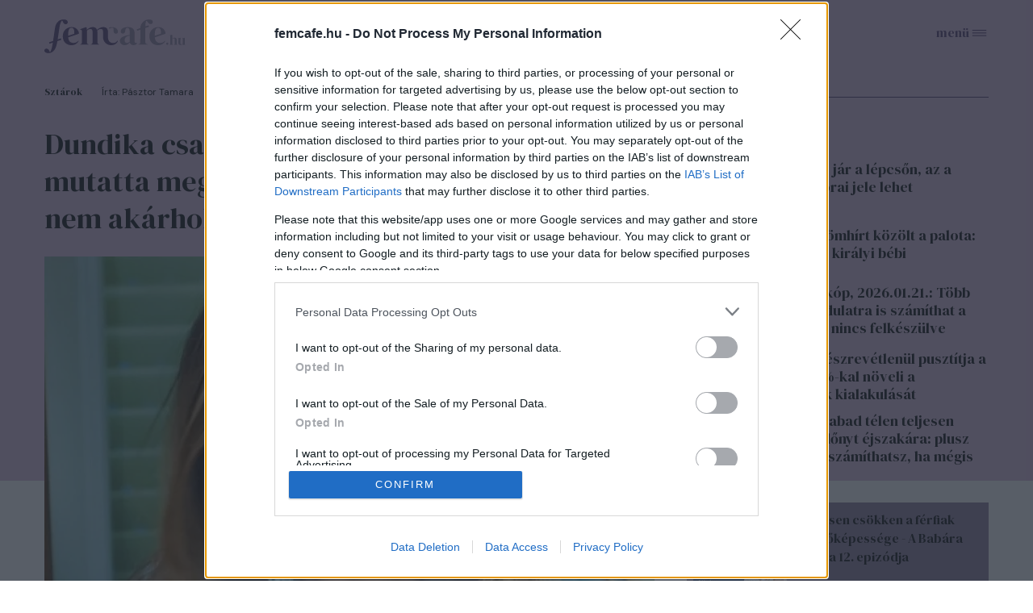

--- FILE ---
content_type: text/html; charset=utf-8
request_url: https://www.femcafe.hu/cikkek/sztarok/majoros-hajnalka-dundika-majka-seychelle-szigetek-szilveszter-bikinis-foto
body_size: 24033
content:
<!DOCTYPE html>
<html lang="hu" dir="ltr">
<head profile="http://www.w3.org/1999/xhtml/vocab">
  <meta charset="utf-8">
  <meta name="viewport" content="width=device-width, initial-scale=1.0">
  <meta http-equiv="Content-Type" content="text/html; charset=utf-8" />
<meta http-equiv="Refresh" content="600" />
<link rel="shortcut icon" href="https://www.femcafe.hu/sites/all/themes/fc2022/favicon.ico" type="image/vnd.microsoft.icon" />
<meta name="facebook-domain-verification" content="9jeqhko1w1u6c1zu5r8zlv6f110mnl" />
<meta name="msapplication-config" content="none" />
<meta http-equiv="Cache-Control" content="no-cache, no-store, must-revalidate" />
<meta http-equiv="Pragma" content="no-cache" />
<meta http-equiv="Expires" content="0" />
<script type="text/javascript">
    (function(c,l,a,r,i,t,y){
        c[a]=c[a]||function(){(c[a].q=c[a].q||[]).push(arguments)};
        t=l.createElement(r);t.async=1;t.src="https://www.clarity.ms/tag/"+i;
        y=l.getElementsByTagName(r)[0];y.parentNode.insertBefore(t,y);
    })(window, document, "clarity", "script", "lnobfky299");
</script>
<script type="application/ld+json">
  {
    "@id": "https://www.femcafe.hu/#/schema/Organization/1",
    "@context": "https://schema.org",
    "@type": "NewsMediaOrganization",
    "name": "Femcafe",
    "legalName": "Netrise Hungary Kft.",
    "description": "SZÉPSÉG.DIVAT.ÉLET - Online női magazin, ami rólad, neked szól! Ha a heti horoszkópodra vagy kíváncsi, érdekelnek a gyors receptek, a divatvilág és az egészséges életmód, irány a Femcafe.hu!",
    "url": "https://www.femcafe.hu",
    "logo": {
        "@id": "https://www.femcafe.hu/sites/all/themes/fc2022/femcafe_logo.svg",
        "@type": "ImageObject",
        "url": "https://www.femcafe.hu/sites/all/themes/fc2022/femcafe_logo.svg",
        "contentUrl": "https://www.femcafe.hu/sites/all/themes/fc2022/femcafe_logo.svg",
        "caption": "Femcafe Logo"
    },
    "address": {
        "@type": "PostalAddress",
        "streetAddress": "Derék utca 2.",
        "addressLocality": "Budapest, 1016",
        "addressCountry": "Hungary"
    },
    "contactPoint": {
        "@type": "ContactPoint",
        "contactType": "Femcafe szerkesztőség",
        "email": "kiado@femcafe.hu"
    },
    "sameAs": [
        "https://www.facebook.com/@Femcafe/",
        "https://www.youtube.com/myFemcafe",
        "https://www.instagram.com/femcafe.hu/",
        "https://www.tiktok.com/@femcafe.hu",
        "https://hu.pinterest.com/femcafehu/"
    ]
}
</script>
<script type="application/ld+json">
    {
    "@id": "https://www.femcafe.hu/#/schema/WebSite/1",
    "@context": "https://schema.org",
    "@type": "WebSite",
    "url": "https://www.femcafe.hu",
    "name": "Femcafe",
    "alternateName": "femcafe.hu",
    "publisher": {
        "@id": "https://www.femcafe.hu#NewsMediaOrganization"
    },
    "potentialAction": {
        "@type": "SearchAction",
        "target": {
            "@type": "EntryPoint",
            "urlTemplate": "https://www.femcafe.hu/search/google/{q}"
        },
        "query-input": "required name=q"
    }
}
</script>

<script type="application/ld+json">
    {
    "@id": "https://www.femcafe.hu/#/schema/BreadcrumbList/330895",
    "@context": "https://schema.org",
    "@type": "BreadcrumbList",
    "itemListElement": [
		{
            "@type": "ListItem",
            "position": 1,
            "name": "Home",
            "item": {
                "@id": "https://www.femcafe.hu/"
            }
        },
		{
            "@type": "ListItem",
            "position": 2,
            "name": "Sztárok",
            "item": {
                "@id": "https://www.femcafe.hu/sztarok"
            }
        },
		{
            "@type": "ListItem",
            "position": 3,
            "name": "Dundika csak úgy ragyog, szexi zöld bikiniben mutatta meg feszes testét: A Majoros-család nem akárhol töltötte a szilvesztert",
            "item": {
                "@id": "https://www.femcafe.hu/cikkek/sztarok/majoros-hajnalka-dundika-majka-seychelle-szigetek-szilveszter-bikinis-foto"
            }
        }

    ]
}
</script>
<script type="application/ld+json">
    {
    "@id": "https://www.femcafe.hu/#/schema/WebPage/330895",
    "@context": "https://schema.org",
    "@type": "WebPage",
    "url": "https://www.femcafe.hu/cikkek/sztarok/majoros-hajnalka-dundika-majka-seychelle-szigetek-szilveszter-bikinis-foto",
    "name": "Dundika csak úgy ragyog, szexi zöld bikiniben mutatta meg feszes testét: A Majoros-család nem akárhol töltötte a szilvesztert",
    "description": "A Majoros-család megadta a módját a szilveszternek, nagyon különleges helyen töltötték.",
	"primaryImageOfPage": "https://files.femcafe.hu/sites/default/files/images2021/cikkek/dundika_tv2_lead.png",
	"datePublished": "2023-01-02T09:52:09+01:00"
}
</script>
<script type="application/ld+json">
  {
      "@context": "https://schema.org",
	"@id": "https://www.femcafe.hu/#/schema/Article/330895",
	"@type": "NewsArticle",
	"headline": "Dundika csak úgy ragyog, szexi zöld bikiniben mutatta meg feszes testét: A Majoros-család nem akárhol töltötte a szilvesztert",
	"datePublished": "2023-01-02T09:52:09+01:00",
	"dateModified": "2023-01-02T10:00:07+01:00",
	"mainEntityOfPage": {
      "@type": "WebPage",
      "@id": "https://www.femcafe.hu/cikkek/sztarok/majoros-hajnalka-dundika-majka-seychelle-szigetek-szilveszter-bikinis-foto"
    },
	"image": [
		"https://files.femcafe.hu/sites/default/files/images2021/cikkek/dundika_tv2_lead.png"
	],
	"description": "A Majoros-család megadta a módját a szilveszternek, nagyon különleges helyen töltötték.",
	"author": [{
          "@type": "Person",
          "name": "Pásztor Tamara"
	}], 
	"about": [
		{
            "@type": "Thing",
            "name": "dundika",
            "url": "https://www.femcafe.hu/cimkek/dundika"
        }, 
		{
            "@type": "Thing",
            "name": "majka",
            "url": "https://www.femcafe.hu/cimkek/majka"
        }, 
		{
            "@type": "Thing",
            "name": "seychelle-szigetek",
            "url": "https://www.femcafe.hu/cimkek/seychelle-szigetek"
        }, 
		{
            "@type": "Thing",
            "name": "szilveszter",
            "url": "https://www.femcafe.hu/cimkek/szilveszter"
        }, 
		{
            "@type": "Thing",
            "name": "bikinis fotó",
            "url": "https://www.femcafe.hu/cimkek/bikinis-foto"
        }
	],
	"isAccessibleForFree": true
}
</script>
<meta name="description" content="Majoros Hajnalka fantasztikus formában van, a kétgyermekes édesanya virul a boldogságtól férje egy gyermekei mellett." />
<meta name="keywords" content="dundika, majka, seychelle-szigetek, szilveszter, bikinis fotó" />
<meta name="robots" content="max-image-preview:large" />
<script src="https://cdn.atmedia.hu/femcafe.hu.js?v=20260121" async></script><script>
var myAdoceanKeys = "";
</script>

<script type="text/javascript">
var myAdoceanVars = "&sitewidth="+document.documentElement.clientWidth;

if (((window.innerWidth<5000) && (window.innerWidth>=1200)) || ((document.documentElement.clientWidth<5000) && (document.documentElement.clientWidth>=1200))) {
  myAdoceanKeys = myAdoceanKeys+ "w_1200";
}
if (((window.innerWidth<1200) && (window.innerWidth>=1024)) || ((document.documentElement.clientWidth<1200) && (document.documentElement.clientWidth>=1024))) {
  myAdoceanKeys = myAdoceanKeys+ "w_970";
}
if (((window.innerWidth<1024) && (window.innerWidth>=768)) || ((document.documentElement.clientWidth<1024) && (document.documentElement.clientWidth>=768))) {
  myAdoceanKeys = myAdoceanKeys+ "w_728";
}
if (((window.innerWidth<768) && (window.innerWidth>=480)) || ((document.documentElement.clientWidth<768) && (document.documentElement.clientWidth>=480))) {
  myAdoceanKeys = myAdoceanKeys+ "w_468";
}
if ((window.innerWidth<480) || (document.documentElement.clientWidth<480)) {
  myAdoceanKeys = myAdoceanKeys+ "w_320";
}
</script><meta name="generator" content="Drupal 7 (https://www.drupal.org)" />
<link rel="canonical" href="https://www.femcafe.hu/cikkek/sztarok/majoros-hajnalka-dundika-majka-seychelle-szigetek-szilveszter-bikinis-foto" />
<link rel="shortlink" href="https://www.femcafe.hu/node/330895" />
  <meta property="og:title" content="Dundika csak úgy ragyog, szexi zöld bikiniben mutatta meg feszes testét: A Majoros-család nem akárhol töltötte a szilvesztert" />
<meta property="og:type" content="article" />
<meta property="og:url" content="https://www.femcafe.hu/cikkek/sztarok/majoros-hajnalka-dundika-majka-seychelle-szigetek-szilveszter-bikinis-foto" />
<meta property="og:site_name" content="Femcafe" />
<meta property="og:image" content="https://files.femcafe.hu/sites/default/files/styles/fb_landscape/public/images2021/cikkek/dundika_tv2_lead.png" />
<meta property="og:description" content="A Majoros-család megadta a módját a szilveszternek, nagyon különleges helyen töltötték." />
<meta property="fb:admins" content="100002753009133" />
<meta property="fb:app_id" content="585244030689618" />
<meta property="og:image:width" content="756" />
<meta property="og:image:height" content="464" />
<meta property="fb:pages" content="138526282853277" />
  <title>Dundika csak úgy ragyog, szexi zöld bikiniben mutatta meg feszes testét: A Majoros-család nem akárhol töltötte a szilvesztert</title>
  <style>@import url('https://fonts.googleapis.com/css2?family=DM+Sans:ital,wght@0,400;0,500;0,700;1,400;1,500;1,700&family=DM+Serif+Display:ital@0;1&display=swap');</style>
  <link type="text/css" rel="stylesheet" href="https://files.femcafe.hu/sites/default/files/css/css_xE-rWrJf-fncB6ztZfd2huxqgxu4WO-qwma6Xer30m4.css" media="all" />
<link type="text/css" rel="stylesheet" href="https://files.femcafe.hu/sites/default/files/css/css_J_27M-pxoewKS-0kKQwJGY0nz1yi6oJ-1sZ-nNE2QM8.css" media="all" />
<link type="text/css" rel="stylesheet" href="https://files.femcafe.hu/sites/default/files/css/css_DKNHPJImlSiJwrE5GBqcUCk8mmKyydnRpYYB2XrAT8E.css" media="all" />
<link type="text/css" rel="stylesheet" href="https://files.femcafe.hu/sites/default/files/css/css_zRds5F92GJtiml9CZoA1qrXy5mLl4AcpTaeG1OFXEW4.css" media="all" />
  <!-- HTML5 element support for IE6-8 -->
  <!--[if lt IE 9]>
    <script src="//html5shiv.googlecode.com/svn/trunk/html5.js"></script>
  <![endif]-->
  <!-- Global site tag (gtag.js) - Google Analytics -->
<script async src="https://www.googletagmanager.com/gtag/js?id=UA-111470392-1"></script>
<script>
  window.dataLayer = window.dataLayer || [];
  function gtag(){dataLayer.push(arguments);}
  gtag('js', new Date());

  gtag('config', 'UA-111470392-1');
</script>
  <script type="text/javascript" src="//ajax.googleapis.com/ajax/libs/jquery/1.12.4/jquery.min.js"></script>
<script type="text/javascript">
<!--//--><![CDATA[//><!--
window.jQuery || document.write("<script src='/sites/all/modules/jquery_update/replace/jquery/1.12/jquery.min.js'>\x3C/script>")
//--><!]]>
</script>
<script type="text/javascript">
<!--//--><![CDATA[//><!--
jQuery.migrateMute=true;jQuery.migrateTrace=false;
//--><!]]>
</script>
<script type="text/javascript" src="//code.jquery.com/jquery-migrate-1.4.1.min.js"></script>
<script type="text/javascript">
<!--//--><![CDATA[//><!--
window.jQuery && window.jQuery.migrateWarnings || document.write("<script src='/sites/all/modules/jquery_update/replace/jquery-migrate/1.4.1/jquery-migrate.min.js'>\x3C/script>")
//--><!]]>
</script>
<script type="text/javascript" src="https://files.femcafe.hu/sites/default/files/js/js_GOikDsJOX04Aww72M-XK1hkq4qiL_1XgGsRdkL0XlDo.js"></script>
<script type="text/javascript" src="https://files.femcafe.hu/sites/default/files/js/js_NaWnmLRn_oLakq5a60IFTfYZm_LJr7QZfBZkBPCRDXY.js"></script>
<script type="text/javascript" src="https://files.femcafe.hu/sites/default/files/js/js_uLNpvFW3f-WBw_FX4ZlZT1x99l3iRefHXKc1HD9R_js.js"></script>
<script type="text/javascript" src="https://files.femcafe.hu/sites/default/files/js/js_rbKlTNalIb7TA6xGwjI657K66IL5F2B4MQGhRAihxm0.js"></script>
<script type="text/javascript" src="https://imasdk.googleapis.com/js/sdkloader/ima3.js"></script>
<script type="text/javascript" src="https://files.femcafe.hu/sites/default/files/js/js_hMFTRjL0S48JosLtPLmX8DCwixjsRhjPnKqBREoZJsA.js"></script>
<script type="text/javascript" src="https://gahu.hit.gemius.pl/gplayer.js"></script>
<script type="text/javascript" src="https://files.femcafe.hu/sites/default/files/js/js_EeHyiN_YUhVWMByPJxzK0ibmSBYcCPAmryqGLBzw3fI.js"></script>
<script type="text/javascript" src="//gemhu.adocean.pl/files/js/ado.js"></script>
<script type="text/javascript" src="https://files.femcafe.hu/sites/default/files/js/js_XOVaPEKj5Ny-lY3MsuHbBKVBjQ6Yq7C14bhNjQvDuiA.js"></script>
<script type="text/javascript" src="https://files.femcafe.hu/sites/default/files/js/js_FqsRYp3fuvQWSsFQuGiyHeoO7sigbyCx20MOn361mG0.js"></script>
<script type="text/javascript">
<!--//--><![CDATA[//><!--
jQuery.extend(Drupal.settings, {"basePath":"\/","pathPrefix":"","setHasJsCookie":0,"ajaxPageState":{"theme":"fc2022","theme_token":"-m2kGf0RgqkV4nzQ7abbJbIk_Ni78tE5rkZScj49AIs","jquery_version":"1.12","jquery_version_token":"ptu2LilrFgHEXTcMuYGVdcFHaLii7LHsTAtdx4sTGvQ","js":{"sites\/all\/modules\/spike_ad\/js\/textlink.js":1,"sites\/all\/modules\/spike_ad\/js\/pr_article.js":1,"sites\/all\/modules\/spike_ad\/js\/banner_display.js":1,"\/\/assets.pinterest.com\/js\/pinit.js":1,"modules\/statistics\/statistics.js":1,"\/\/ajax.googleapis.com\/ajax\/libs\/jquery\/1.12.4\/jquery.min.js":1,"0":1,"1":1,"\/\/code.jquery.com\/jquery-migrate-1.4.1.min.js":1,"2":1,"misc\/jquery-extend-3.4.0.js":1,"misc\/jquery-html-prefilter-3.5.0-backport.js":1,"misc\/jquery.once.js":1,"misc\/drupal.js":1,"sites\/all\/modules\/jquery_update\/js\/jquery_browser.js":1,"sites\/all\/modules\/jquery_update\/replace\/ui\/external\/jquery.cookie.js":1,"sites\/all\/modules\/jquery_update\/replace\/jquery.form\/4\/jquery.form.min.js":1,"misc\/form-single-submit.js":1,"misc\/ajax.js":1,"sites\/all\/modules\/jquery_update\/js\/jquery_update.js":1,"sites\/all\/modules\/admin_menu\/admin_devel\/admin_devel.js":1,"sites\/all\/modules\/google_cse\/google_cse.js":1,"sites\/all\/modules\/spike_newsletter\/js\/spike_newsletter.js":1,"public:\/\/languages\/hu_dHaue0laaqUYueFSsaUYPMmo4oPFxMdGTTv8e6sedbU.js":1,"sites\/all\/modules\/image_caption\/image_caption.js":1,"sites\/all\/modules\/lightbox2\/js\/lightbox.js":1,"https:\/\/imasdk.googleapis.com\/js\/sdkloader\/ima3.js":1,"sites\/all\/libraries\/videojs-ima\/video.min.js":1,"sites\/all\/libraries\/videojs-ima\/videojs.ads.min.js":1,"sites\/all\/libraries\/videojs-ima\/videojs.ima.js":1,"sites\/all\/modules\/spike_ad\/js\/spike_ad_ima_video_ads.js":1,"https:\/\/gahu.hit.gemius.pl\/gplayer.js":1,"sites\/all\/modules\/spike_ad\/js\/spike_ad_video_gemius_tracking.js":1,"sites\/all\/libraries\/jquery_migrate\/jquery-migrate-1.2.1.js":1,"sites\/all\/modules\/spike\/spike.js":1,"\/\/gemhu.adocean.pl\/files\/js\/ado.js":1,"sites\/all\/modules\/spike_slides\/js\/femcafe_slide.js":1,"sites\/all\/modules\/spike_slides\/js\/jquery.touchslider.js":1,"sites\/all\/modules\/spike_slides\/js\/jquery.backgroundpos.min.js":1,"sites\/all\/modules\/imagewebp\/js\/modernizr-webp.js":1,"sites\/all\/modules\/imagewebp\/js\/webp-detect.js":1,"sites\/all\/modules\/views_show_more\/views_show_more.js":1,"sites\/all\/modules\/views\/js\/base.js":1,"misc\/progress.js":1,"sites\/all\/modules\/views\/js\/ajax_view.js":1,"sites\/all\/themes\/fc2022\/js\/femcafe.js":1},"css":{"modules\/system\/system.base.css":1,"modules\/system\/system.menus.css":1,"modules\/system\/system.messages.css":1,"modules\/system\/system.theme.css":1,"modules\/field\/theme\/field.css":1,"sites\/all\/modules\/google_cse\/google_cse.css":1,"sites\/all\/modules\/logintoboggan\/logintoboggan.css":1,"modules\/node\/node.css":1,"modules\/search\/search.css":1,"modules\/user\/user.css":1,"sites\/all\/modules\/views\/css\/views.css":1,"sites\/all\/modules\/ckeditor\/css\/ckeditor.css":1,"sites\/all\/modules\/ctools\/css\/ctools.css":1,"sites\/all\/modules\/lightbox2\/css\/lightbox.css":1,"sites\/all\/modules\/panels\/css\/panels.css":1,"sites\/all\/libraries\/videojs-ima\/video-js.min.css":1,"sites\/all\/libraries\/videojs-ima\/videojs.ads.css":1,"sites\/all\/libraries\/videojs-ima\/videojs.ima.css":1,"sites\/all\/themes\/fc2022\/css\/reset.css":1,"sites\/all\/themes\/fc2022\/css\/style.css":1,"sites\/all\/themes\/fc2022\/css\/christmas_2013.css":1,"sites\/all\/themes\/fc2022\/css\/winterchick_2013.css":1,"sites\/all\/themes\/fc2022\/css\/herczeg_2014.css":1,"sites\/all\/themes\/fc2022\/css\/blog_katt_2014.css":1,"sites\/all\/themes\/fc2022\/css\/ikongyujto_201407.css":1,"sites\/all\/themes\/fc2022\/css\/blog_nemmese_2014.css":1,"sites\/all\/themes\/fc2022\/css\/tudatosvasarlo_201409.css":1,"sites\/all\/themes\/fc2022\/css\/vitamin_201409.css":1,"sites\/all\/themes\/fc2022\/css\/blog_becsiszelet_2014.css":1,"sites\/all\/themes\/fc2022\/css\/blog_lillaandthecity_2014.css":1,"sites\/all\/themes\/fc2022\/css\/blog_notkansas_2014.css":1,"sites\/all\/themes\/fc2022\/css\/blog_gondolat_2015.css":1,"sites\/all\/themes\/fc2022\/css\/blog_anyavagyok_2015.css":1,"sites\/all\/themes\/fc2022\/css\/blog_eskuszunk_2015.css":1,"sites\/all\/themes\/fc2022\/css\/blog_sziget_2015.css":1,"sites\/all\/themes\/fc2022\/css\/blog_newyork_2015.css":1,"sites\/all\/themes\/fc2022\/css\/divat_maskepp_201512.css":1,"sites\/all\/themes\/fc2022\/css\/christmas_2015.css":1,"sites\/all\/themes\/fc2022\/css\/blog_dumaszinhaz_2016.css":1,"sites\/all\/themes\/fc2022\/css\/inspiralonok_201603.css":1,"sites\/all\/themes\/fc2022\/css\/blog_anyanezd_2016.css":1,"sites\/all\/themes\/fc2022\/css\/tavaszi_kuponlaz_201603.css":1,"sites\/all\/themes\/fc2022\/css\/blog_ennivalo_2016.css":1,"sites\/all\/themes\/fc2022\/css\/blog_lelekszepito_2016.css":1,"sites\/all\/themes\/fc2022\/css\/blog_irodakilatassal_2016.css":1,"sites\/all\/themes\/fc2022\/css\/blog_organicchicks_2016.css":1,"sites\/all\/themes\/fc2022\/css\/blog_fenyszoro_2016.css":1,"sites\/all\/themes\/fc2022\/css\/blog_onbizalomedzo_2016.css":1,"sites\/all\/themes\/fc2022\/css\/blog_tarca_ruzs_2016.css":1,"sites\/all\/themes\/fc2022\/css\/blog_mozgasszerviz_2017.css":1,"sites\/all\/themes\/fc2022\/css\/blog_my_body_my_rules_2017.css":1,"sites\/all\/themes\/fc2022\/css\/blog_sweetfitmommy_2017.css":1,"sites\/all\/themes\/fc2022\/css\/blog_allatsziget_2017.css":1,"sites\/all\/themes\/fc2022\/css\/blog_orgasmservice_2017.css":1,"sites\/all\/themes\/fc2022\/css\/blog_randiguru_2018.css":1,"sites\/all\/themes\/fc2022\/css\/blog_almasikitti_2018.css":1,"sites\/all\/themes\/fc2022\/css\/blog_nagynoemi_2018.css":1,"sites\/all\/themes\/fc2022\/css\/blog_lelekkoffein_2019.css":1,"sites\/all\/themes\/fc2022\/css\/blog_lapozz_99re_2019.css":1,"sites\/all\/themes\/fc2022\/css\/blog_legnagyobb_2020.css":1,"sites\/all\/themes\/fc2022\/css\/blog_femdivat_2021.css":1,"sites\/all\/themes\/fc2022\/css\/blog_femhullam_2021.css":1,"sites\/all\/themes\/fc2022\/css\/blog_femanyu_2021.css":1,"sites\/all\/themes\/fc2022\/css\/blog_femgym_2021.css":1,"sites\/all\/themes\/fc2022\/css\/blog_agi_vlog_2021.css":1,"sites\/all\/themes\/fc2022\/css\/blog_lelek_2021.css":1,"sites\/all\/themes\/fc2022\/css\/blog_royal_clinics_2022.css":1,"sites\/all\/themes\/fc2022\/css\/inspiralonok.css":1,"sites\/all\/themes\/fc2022\/css\/rovat_fitbalance_2009.css":1,"sites\/all\/themes\/fc2022\/css\/szponz_tarts_velunk_menubutton_202201.css":1}},"googleCSE":{"cx":"partner-pub-2661509763065797:6616843722","language":"","resultsWidth":600,"domain":"www.google.com","showWaterMark":true},"lightbox2":{"rtl":"0","file_path":"\/(\\w\\w\/)public:\/","default_image":"\/sites\/all\/modules\/lightbox2\/images\/brokenimage.jpg","border_size":10,"font_color":"000","box_color":"fff","top_position":"","overlay_opacity":"0.8","overlay_color":"000","disable_close_click":1,"resize_sequence":0,"resize_speed":400,"fade_in_speed":400,"slide_down_speed":600,"use_alt_layout":0,"disable_resize":1,"disable_zoom":1,"force_show_nav":0,"show_caption":1,"loop_items":1,"node_link_text":"K\u00e9p r\u00e9szleteinek megtekint\u00e9se","node_link_target":0,"image_count":"K\u00e9p !current \/ !total","video_count":"Vide\u00f3: !current \/ !total","page_count":"Oldal: !current \/ !total","lite_press_x_close":"\u003Ca href=\u0022#\u0022 onclick=\u0022hideLightbox(); return FALSE;\u0022\u003E\u003Ckbd\u003Ex\u003C\/kbd\u003E\u003C\/a\u003E a bez\u00e1r\u00e1shoz","download_link_text":"","enable_login":false,"enable_contact":false,"keys_close":"c x 27","keys_previous":"p 37","keys_next":"n 39","keys_zoom":"z","keys_play_pause":"32","display_image_size":"original","image_node_sizes":"()","trigger_lightbox_classes":"","trigger_lightbox_group_classes":"","trigger_slideshow_classes":"","trigger_lightframe_classes":"","trigger_lightframe_group_classes":"","custom_class_handler":0,"custom_trigger_classes":"","disable_for_gallery_lists":1,"disable_for_acidfree_gallery_lists":true,"enable_acidfree_videos":true,"slideshow_interval":5000,"slideshow_automatic_start":true,"slideshow_automatic_exit":true,"show_play_pause":true,"pause_on_next_click":false,"pause_on_previous_click":true,"loop_slides":false,"iframe_width":600,"iframe_height":400,"iframe_border":1,"enable_video":0,"useragent":"Mozilla\/5.0 (Macintosh; Intel Mac OS X 10_15_7) AppleWebKit\/537.36 (KHTML, like Gecko) Chrome\/131.0.0.0 Safari\/537.36; ClaudeBot\/1.0; +claudebot@anthropic.com)"},"femcafeVideoAds":{"tag":"https:\/\/pubads.g.doubleclick.net\/gampad\/ads?iu=\/22652647,22830928645\/femcafe_instream\u0026description_url=https%3A%2F%2Fwww.femcafe.hu%2Fcikkek%2Fsztarok%2Fmajoros-hajnalka-dundika-majka-seychelle-szigetek-szilveszter-bikinis-foto\u0026tfcd=0\u0026npa=0\u0026sz=640x360\u0026gdfp_req=1\u0026ad_rule=1\u0026output=vmap\u0026vpmute=1\u0026plcmt=2\u0026unviewed_position_start=1\u0026env=vp\u0026impl=s\u0026correlator=\u0026vad_type=linear"},"femcafeVideoGemiusTracking":{"playerId":"FemcafeVideoPlayer","gemiusId":"d2M6tstf09dcH9hpjo2FFsbiXtcYD_9GG59n1g71NhL.p7","programId":"nagy-szerelmi-horoszkop-2026","adId":"AtmediaVideo-361262","programName":"Itt a nagy 2026-os szerelmi horoszk\u00f3p: \u00e9rzelmi \u00e1tt\u00f6r\u00e9sek \u00e9ve j\u00f6n","duration":778,"date":"20251215","quality":"640x348"},"spike_ad":{"nobb1replace":false,"adult_content":false},"spike":{"node_nid":"330895"},"urlIsAjaxTrusted":{"\/cikkek\/sztarok\/majoros-hajnalka-dundika-majka-seychelle-szigetek-szilveszter-bikinis-foto":true,"\/views\/ajax":true},"views":{"ajax_path":"\/views\/ajax","ajaxViews":{"views_dom_id:b7e352e4191d67b6febdb4fd102fbe42":{"view_name":"front_news","view_display_id":"read_more_desktop","view_args":"","view_path":"node\/285684","view_base_path":null,"view_dom_id":"b7e352e4191d67b6febdb4fd102fbe42","pager_element":0}}},"statistics":{"data":{"nid":"330895"},"url":"\/modules\/statistics\/statistics.php"}});
//--><!]]>
</script>
<script type="text/javascript">
/* (c)AdOcean 2003-2023 */
        if(typeof ado!=="object"){ado={};ado.config=ado.preview=ado.placement=ado.master=ado.slave=function(){};}
        ado.config({ mode: "old", xml: false,  consent: true,  characterEncoding: true,  attachReferrer: true, fpc: "auto",  defaultServer: "gemhu.adocean.pl", cookieDomain: "SLD" });
        ado.preview({enabled: true, emiter: "gemhu.adocean.pl", id: "uESaTC3oo4RWFYK0Pi7N40dYf6fwGW9odHhhEhar3_7.p7"});
</script>  <script>
!function(f,b,e,v,n,t,s)
{if(f.fbq)return;n=f.fbq=function(){n.callMethod?
n.callMethod.apply(n,arguments):n.queue.push(arguments)};
if(!f._fbq)f._fbq=n;n.push=n;n.loaded=!0;n.version='2.0';
n.queue=[];t=b.createElement(e);t.async=!0;
t.src=v;s=b.getElementsByTagName(e)[0];
s.parentNode.insertBefore(t,s)}(window,document,'script',
'https://connect.facebook.net/en_US/fbevents.js');
fbq('init', '618721225806515');
fbq('track', 'PageView');
</script>
<noscript>
<img alt="" height="1" width="1" style="display:none" src="https://www.facebook.com/tr?id=618721225806515&ev=PageView&noscript=1"/></noscript></head>
<body class="html not-front not-logged-in one-sidebar sidebar-second page-node- page-node-330895 node-type-story desktop page-cikkek-sztarok-majoros-hajnalka-dundika-majka-seychelle-szigetek-szilveszter-bikinis-foto section-sztarok page-node node-categorized-page cimke-dundika cimke-majka cimke-seychelle-szigetek cimke-szilveszter cimke-bikinis-foto hide-menu" >
<div id="fb-root"></div>
<script async defer crossorigin="anonymous" src="https://connect.facebook.net/hu_HU/sdk.js#xfbml=1&version=v19.0&appId=585244030689618&autoLogAppEvents=1" nonce="oYbHELWy"></script><!-- Google Tag Manager -->
<noscript><iframe src="https://www.googletagmanager.com/ns.html?id=GTM-KQDR83" height="0" width="0" style="display:none;visibility:hidden"></iframe></noscript>
<script>(function(w,d,s,l,i){w[l]=w[l]||[];w[l].push({'gtm.start':
new Date().getTime(),event:'gtm.js'});var f=d.getElementsByTagName(s)[0],
j=d.createElement(s),dl=l!='dataLayer'?'&l='+l:'';j.async=true;j.src=
'https://www.googletagmanager.com/gtm.js?id='+i+dl;f.parentNode.insertBefore(j,f);
})(window,document,'script','dataLayer','GTM-KQDR83');</script>
<!-- End Google Tag Manager -->
  <div id="skip-link">
    <a href="#main-content" class="element-invisible element-focusable">Ugrás a tartalomra</a>
  </div>
    <div id="block-spike-ad-gigabanner" class="block block-spike-ad">
      
  <div class="content">
    <div id="femcafe_gigabanner"></div>  </div>
</div>
  <div id="search-box-wrapper" class="hidden">
    <div id="search-box"><div id="block-spike-search-box-google-cse" class="block block-spike">
      
  <div class="content">
    <form action="/cikkek/sztarok/majoros-hajnalka-dundika-majka-seychelle-szigetek-szilveszter-bikinis-foto" method="post" id="spike-search-box-google-cse-form" accept-charset="UTF-8"><div><div class="form-item form-type-textfield form-item-query">
 <span class="textfield-wrapper"><input type="text" id="edit-query" name="query" value="" size="60" maxlength="128" class="form-text" /></span>
</div>
<input type="submit" id="edit-submit" name="op" value="Keresés" class="form-submit" /><input type="hidden" name="form_build_id" value="form-5yKSEms4sbe_7AU0lmtt3VeApcrMkUbaL-oLoLvwbAg" />
<input type="hidden" name="form_id" value="spike_search_box_google_cse_form" />
</div></form>  </div>
</div>
      <a class="close"></a>
          </div>
  </div>
<header>
  <div class="header--wrapper container">
    <section id="pageheader">
      <div id="logo-title">

                  <a href="/" title="Címlap" rel="home" id="logo"></a>
        
        <div id="name-and-slogan">
                  </div> <!-- /name-and-slogan -->
      </div> <!-- /logo-title -->

              <div id="header-region">
            <div class="region region-header flex-container">
    <div id="block-spike-nameday" class="block block-spike">
      
  <div class="content">
    <div class="currentdate">január 21.</div><div class="names">Ágnes napja</div>  </div>
</div>
<div id="block-koponyeg-koponyeg-blk1" class="block block-koponyeg">
      
  <div class="content">
    <div class="weather-wrapper flex-container"><div class="weatherinfo"><div class="today">Ma: 0°C</div><div class="tomorrow">Holnap: 0°C</div></div><div class="weatherimage fog"></div></div>  </div>
</div>
<div id="block-spike-social-buttons" class="block block-spike">
      
  <div class="content">
    <ul class="links inline social-icons"><li class="search first"><a href="/" title="Keresés"></a></li>
<li class="fbpage"><a href="https://www.facebook.com/Femcafe" target="_blank" title="Femcafe FaceBook oldal">Femcafe FaceBook oldal</a></li>
<li class="instagram"><a href="https://www.instagram.com/femcafe.hu" target="_blank" title="Instagram">Instagram oldal</a></li>
<li class="tiktok"><a href="https://www.tiktok.com/@femcafe.hu" target="_blank" title="TikTok">Tiktok oldal</a></li>
<li class="youtube"><a href="https://www.youtube.com/myFemcafe" target="_blank" title="Youtube">Youtube oldal</a></li>
<li class="follow_us_close"><a href="/" title="Bezárás"></a></li>
<li class="follow_us last"><a href="/">Kövess minket!</a></li>
</ul>  </div>
</div>
  </div>
        </div> <!-- /header-region -->
            <div id="search-opener"><a href="#" title="Keresés"></a></div>
      <div id="navigation-opener"><a href="#" title="Menü">menü</a></div>
    </section> <!-- /pageheader -->

          <div id="header-banner">
          <div class="region region-header-banner">
    <div id="block-spike-ad-top-banner" class="block block-spike-ad">
      
  <div class="content">
    <div id="femcafe_cikk_fekvo_1"></div>  </div>
</div>
  </div>
      </div> <!-- /header-banner -->
    
    <nav id="navigation" class="menu clear-block withprimary withsecondary ">
              <div id="primary" class="clear-block primary-links-holder">
          <ul id="main-menu" class="links primary-links"><li class="menu-711 first menu-hidden menu-url-christmas"><a href="/christmas" title="">Christmas</a></li>
<li class="menu-714 active-trail menu-url-sztarok"><a href="/sztarok" title="" class="active-trail">sztárok</a></li>
<li class="menu-704 menu-url-fashion-beauty"><a href="/fashion-beauty" title="">fashion&amp;beauty</a></li>
<li class="menu-709 menu-url-egeszseg"><a href="/egeszseg" title="">egészség</a></li>
<li class="menu-710 menu-url-lifestyle"><a href="/lifestyle" title="">lifestyle</a></li>
<li class="menu-715 menu-url-utazas"><a href="/utazas" title="">utazás</a></li>
<li class="menu-705 menu-url-home-design"><a href="/home-design" title="">home&amp;design</a></li>
<li class="menu-4397 menu-url-babara-vagyva"><a href="/babara-vagyva" title="">Babára vágyva</a></li>
<li class="menu-3673 menu-hidden menu-url-20-perc-oszinten"><a href="/20-perc-oszinten" title="">20 perc őszintén</a></li>
<li class="menu-4392 last menu-url-horoszkop"><a href="/horoszkop" title="">Horoszkóp</a></li>
</ul>        </div>
      
              <div id="secondary" class="clear-block secondary-links-holder">
          <ul id="secondary-menu" class="links secondary-links"><li class="menu-694 first last menu-url-horoszkop"><a href="/horoszkop" title="">Horoszkóp</a></li>
</ul>                  </div>
          </nav> <!-- /navigation -->
      </div>
  <div id="navigation-links" class="container"><div class="drop-down-container"></div></div>
</header>

<section id="pagewrapper">
  <div class="page-background"></div>
  <div id="page" class="container">

    <div id="container" class="clear-block clearfix">

            <section id="main" class="main--wrapper">
        <div id="content" class="main--container">
          <div class="tabs"></div>                                                                                                    <div id="content-content" class="clear-block">
                                      <div class="region region-content">
    <div id="block-system-main" class="block block-system">
      
  <div class="content">
    <div data-content="330895" id="node-330895" class="node node-story clearfix clear-block">

      <div class="meta top">
              <div class="category">Sztárok</div>
                    <div class="submitted">Írta: <span class="username">Pásztor Tamara</span></div>
                    <div class="postdate">2023.01.02.</div>
                    <div class="shares"><ul class="links inline social-icons shares"><li class="fb-share-article first"><span class="prefix"></span><a href="https://www.facebook.com/share.php?u=https://www.femcafe.hu/cikkek/sztarok/majoros-hajnalka-dundika-majka-seychelle-szigetek-szilveszter-bikinis-foto/&amp;title=Dundika%20csak%20%C3%BAgy%20ragyog%2C%20szexi%20z%C3%B6ld%20bikiniben%20mutatta%20meg%20feszes%20test%C3%A9t%3A%20A%20Majoros-csal%C3%A1d%20nem%20ak%C3%A1rhol%20t%C3%B6lt%C3%B6tte%20a%20szilvesztert" title="Megosztás FaceBook-on" target="_blank">Femcafe FaceBook megosztás</a></li>
<li class="instagram last"><a href="https://www.instagram.com/femcafe.hu" target="_blank" title="Instagram">Instagram oldal</a></li>
</ul></div>
          </div>
  
            <h1>Dundika csak úgy ragyog, szexi zöld bikiniben mutatta meg feszes testét: A Majoros-család nem akárhol töltötte a szilvesztert</h1>
        
  
  <div class="content node-content clearfix">
    <div id="kep" class="field field-name-field-default-picture field-type-image field-label-hidden">
    <div class="field-items">
          <div class="field-item even"><img src="https://files.femcafe.hu/sites/default/files/styles/story_hero/public/images2021/cikkek/dundika_tv2_lead.webp?itok=HLpzUNIP" webp_original="https://files.femcafe.hu/sites/default/files/styles/story_hero/public/images2021/cikkek/dundika_tv2_lead.webp?itok=HLpzUNIP" loading="lazy" width="756" height="464" alt="" /></div>
      </div>
</div>
<div id="torzs" class="field field-name-body field-type-text-with-summary field-label-hidden">
    <div class="field-items">
          <div class="field-item even"><p>A Majoros-család megadta a módját a szilveszternek, nagyon különleges helyen töltötték.</p>
<!--break--><h2>Dundika bombasztikus formában van</h2><div class="video-wrapper"><div class="video-title"><span class="video-label">Video</span> Itt a nagy 2026-os szerelmi horoszkóp: érzelmi áttörések éve jön</div><div class="video-container">
        <video id="content_video" class="video-js vjs-default-skin" controls muted preload="auto" width="100%" height="420" poster="https://files.femcafe.hu/sites/default/files/images/123rf-szerelmi-horoszkop-2026-borito.jpg"><p class="vjs-no-js">
    To view this video please enable JavaScript, and consider upgrading to a
      web browser that <a href="https://videojs.com/html5-video-support/" target="_blank">supports HTML5 video</a>
    </p>
    </video>
    </div>
    </div><script>
      var videoplayer;
      videoplayer = videojs("content_video");

      function wait_for_tcloaded() {
        window.__tcfapi("addEventListener", 2, function(tcData, listenerSuccess) {
          if (listenerSuccess) {
            if (tcData.eventStatus === "useractioncomplete" ||  tcData.eventStatus === "tcloaded") {
              videoplayer.src({
                src: "https://files.femcafe.hu/sites/default/files/video/horoszkopszerelmihuszhuszonhat.mp4",
                type: "video/mp4"
              });
              var videooptions = {
                adTagUrl: "https://pubads.g.doubleclick.net/gampad/ads?iu=/22652647,22830928645/femcafe_instream&description_url=https%3A%2F%2Fwww.femcafe.hu%2Fcikkek%2Fsztarok%2Fmajoros-hajnalka-dundika-majka-seychelle-szigetek-szilveszter-bikinis-foto&tfcd=0&npa=0&sz=640x360&gdfp_req=1&ad_rule=1&output=vmap&vpmute=1&plcmt=2&unviewed_position_start=1&env=vp&impl=s&correlator=&vad_type=linear",
                locale: "hu",
                adLabel: "Hirdetés",
                adsRenderingSettings: {
                  locale: "hu",
                  enableMutedAutoplay: true
                }
              };
              videoplayer.ready(function () {
                videoplayer.ima(videooptions);
              });
              // Do not start automatically on load.
              //videoplayer.play();
            }
          }
        });
      }
      function check_tcfapi_is_ready() { if (typeof __tcfapi !== "undefined") { wait_for_tcloaded(); } else { setTimeout(check_tcfapi_is_ready, 500); } }
      check_tcfapi_is_ready();
    </script><script type="text/javascript">
var gemius_use_cmp = true;
  function gemius_player_pending(obj,fun) {obj[fun] = obj[fun] || function() {var x = window['gemius_player_data'] = window['gemius_player_data'] || []; x[x.length]=[this,fun,arguments];};};
  gemius_player_pending(window,"GemiusPlayer");
    gemius_player_pending(GemiusPlayer.prototype,"newProgram");
    gemius_player_pending(GemiusPlayer.prototype,"newAd");
    gemius_player_pending(GemiusPlayer.prototype,"adEvent");
    gemius_player_pending(GemiusPlayer.prototype,"programEvent");
    gemius_player_pending(GemiusPlayer.prototype,"setVideoObject");
(function(d,t) {try {var gt=d.createElement(t),s=d.getElementsByTagName(t)[0],l='http'+((location.protocol=='https:')?'s':''); gt.setAttribute('async','async');
gt.setAttribute('defer','defer'); gt.src=l+'://gahu.hit.gemius.pl/gplayer.js'; s.parentNode.insertBefore(gt,s);} catch (e) {}})(document,'script');
</script><div id="block-spike-ad-normal-banner" class="block block-spike-ad hirdetes">
      
  <div class="content">
    <div id="femcafe_cikk_roadblock_1"></div>  </div>
</div>
<div id="spike_ad-google" class="block-spike-ad hirdetes"><div class="google_ad content"></div></div>
<p>A szilveszter egy olyan esemény, ami mindenkinek valami mást jelenet. Egyesek féktelen bulizással tesznek pontot az év végére, mások családi körben, otthon töltik, de vannak olyanok is, akik az utazás mellett teszik le a voksukat és egy homokos tengerparton napozva zárják le az óévet. Így tett a Majoros család is, akik egy különleges utazásra mentek. </p>
<div class="social_gallery_wrapper"><div class="image-wrapper"><blockquote class="instagram-media" data-instgrm-permalink="https://www.instagram.com/p/CiKxVq7jxSw?utm_source=ig_embed&amp;utm_campaign=loading" data-instgrm-version="14" style=" background:#FFF; border:0; border-radius:3px; box-shadow:0 0 1px 0 rgba(0,0,0,0.5),0 1px 10px 0 rgba(0,0,0,0.15); margin: 1px; max-width:540px; min-width:326px; padding:0; width:99.375%; width:-webkit-calc(100% - 2px); width:calc(100% - 2px);"><div style="padding:16px;"> <a href="https://www.instagram.com/p/CiKxVq7jxSw?utm_source=ig_embed&amp;utm_campaign=loading" style=" background:#FFFFFF; line-height:0; padding:0 0; text-align:center; text-decoration:none; width:100%;" target="_blank"> <div style=" display: flex; flex-direction: row; align-items: center;"> <div style="background-color: #F4F4F4; border-radius: 50%; flex-grow: 0; height: 40px; margin-right: 14px; width: 40px;"></div> <div style="display: flex; flex-direction: column; flex-grow: 1; justify-content: center;"> <div style=" background-color: #F4F4F4; border-radius: 4px; flex-grow: 0; height: 14px; margin-bottom: 6px; width: 100px;"></div> <div style=" background-color: #F4F4F4; border-radius: 4px; flex-grow: 0; height: 14px; width: 60px;"></div></div></div><div style="padding: 19% 0;"></div> <div style="display:block; height:50px; margin:0 auto 12px; width:50px;"><svg width="50px" height="50px" viewBox="0 0 60 60" version="1.1" xmlns="https://www.w3.org/2000/svg" xmlns:xlink="https://www.w3.org/1999/xlink"><g stroke="none" stroke-width="1" fill="none" fill-rule="evenodd"><g transform="translate(-511.000000, -20.000000)" fill="#000000"><g><path d="M556.869,30.41 C554.814,30.41 553.148,32.076 553.148,34.131 C553.148,36.186 554.814,37.852 556.869,37.852 C558.924,37.852 560.59,36.186 560.59,34.131 C560.59,32.076 558.924,30.41 556.869,30.41 M541,60.657 C535.114,60.657 530.342,55.887 530.342,50 C530.342,44.114 535.114,39.342 541,39.342 C546.887,39.342 551.658,44.114 551.658,50 C551.658,55.887 546.887,60.657 541,60.657 M541,33.886 C532.1,33.886 524.886,41.1 524.886,50 C524.886,58.899 532.1,66.113 541,66.113 C549.9,66.113 557.115,58.899 557.115,50 C557.115,41.1 549.9,33.886 541,33.886 M565.378,62.101 C565.244,65.022 564.756,66.606 564.346,67.663 C563.803,69.06 563.154,70.057 562.106,71.106 C561.058,72.155 560.06,72.803 558.662,73.347 C557.607,73.757 556.021,74.244 553.102,74.378 C549.944,74.521 548.997,74.552 541,74.552 C533.003,74.552 532.056,74.521 528.898,74.378 C525.979,74.244 524.393,73.757 523.338,73.347 C521.94,72.803 520.942,72.155 519.894,71.106 C518.846,70.057 518.197,69.06 517.654,67.663 C517.244,66.606 516.755,65.022 516.623,62.101 C516.479,58.943 516.448,57.996 516.448,50 C516.448,42.003 516.479,41.056 516.623,37.899 C516.755,34.978 517.244,33.391 517.654,32.338 C518.197,30.938 518.846,29.942 519.894,28.894 C520.942,27.846 521.94,27.196 523.338,26.654 C524.393,26.244 525.979,25.756 528.898,25.623 C532.057,25.479 533.004,25.448 541,25.448 C548.997,25.448 549.943,25.479 553.102,25.623 C556.021,25.756 557.607,26.244 558.662,26.654 C560.06,27.196 561.058,27.846 562.106,28.894 C563.154,29.942 563.803,30.938 564.346,32.338 C564.756,33.391 565.244,34.978 565.378,37.899 C565.522,41.056 565.552,42.003 565.552,50 C565.552,57.996 565.522,58.943 565.378,62.101 M570.82,37.631 C570.674,34.438 570.167,32.258 569.425,30.349 C568.659,28.377 567.633,26.702 565.965,25.035 C564.297,23.368 562.623,22.342 560.652,21.575 C558.743,20.834 556.562,20.326 553.369,20.18 C550.169,20.033 549.148,20 541,20 C532.853,20 531.831,20.033 528.631,20.18 C525.438,20.326 523.257,20.834 521.349,21.575 C519.376,22.342 517.703,23.368 516.035,25.035 C514.368,26.702 513.342,28.377 512.574,30.349 C511.834,32.258 511.326,34.438 511.181,37.631 C511.035,40.831 511,41.851 511,50 C511,58.147 511.035,59.17 511.181,62.369 C511.326,65.562 511.834,67.743 512.574,69.651 C513.342,71.625 514.368,73.296 516.035,74.965 C517.703,76.634 519.376,77.658 521.349,78.425 C523.257,79.167 525.438,79.673 528.631,79.82 C531.831,79.965 532.853,80.001 541,80.001 C549.148,80.001 550.169,79.965 553.369,79.82 C556.562,79.673 558.743,79.167 560.652,78.425 C562.623,77.658 564.297,76.634 565.965,74.965 C567.633,73.296 568.659,71.625 569.425,69.651 C570.167,67.743 570.674,65.562 570.82,62.369 C570.966,59.17 571,58.147 571,50 C571,41.851 570.966,40.831 570.82,37.631"></path></g></g></g></svg></div><div style="padding-top: 8px;"> <div style=" color:#3897f0; font-family:Arial,sans-serif; font-size:14px; font-style:normal; font-weight:550; line-height:18px;">A bejegyzés megtekintése az Instagramon</div></div><div style="padding: 12.5% 0;"></div> <div style="display: flex; flex-direction: row; margin-bottom: 14px; align-items: center;"><div> <div style="background-color: #F4F4F4; border-radius: 50%; height: 12.5px; width: 12.5px; transform: translateX(0px) translateY(7px);"></div> <div style="background-color: #F4F4F4; height: 12.5px; transform: rotate(-45deg) translateX(3px) translateY(1px); width: 12.5px; flex-grow: 0; margin-right: 14px; margin-left: 2px;"></div> <div style="background-color: #F4F4F4; border-radius: 50%; height: 12.5px; width: 12.5px; transform: translateX(9px) translateY(-18px);"></div></div><div style="margin-left: 8px;"> <div style=" background-color: #F4F4F4; border-radius: 50%; flex-grow: 0; height: 20px; width: 20px;"></div> <div style=" width: 0; height: 0; border-top: 2px solid transparent; border-left: 6px solid #f4f4f4; border-bottom: 2px solid transparent; transform: translateX(16px) translateY(-4px) rotate(30deg)"></div></div><div style="margin-left: auto;"> <div style=" width: 0px; border-top: 8px solid #F4F4F4; border-right: 8px solid transparent; transform: translateY(16px);"></div> <div style=" background-color: #F4F4F4; flex-grow: 0; height: 12px; width: 16px; transform: translateY(-4px);"></div> <div style=" width: 0; height: 0; border-top: 8px solid #F4F4F4; border-left: 8px solid transparent; transform: translateY(-4px) translateX(8px);"></div></div></div> <div style="display: flex; flex-direction: column; flex-grow: 1; justify-content: center; margin-bottom: 24px;"> <div style=" background-color: #F4F4F4; border-radius: 4px; flex-grow: 0; height: 14px; margin-bottom: 6px; width: 224px;"></div> <div style=" background-color: #F4F4F4; border-radius: 4px; flex-grow: 0; height: 14px; width: 144px;"></div></div></a></div></blockquote> <script async src="//www.instagram.com/embed.js"></script><div class="sgimage_overflow_wrapper"><div class="sgimage_overflow"></div><div class="sgimage_title">A Majoros család a Seychelle-szigetekre repült el lezárni 2022-t, ahol egy csodálatos családi fotó is készült róluk La Digue homokos partján. Az egyértelmű, hogy a család boldog, de Dundika szabályosan ragyog a boldogsától és fantasztikus formában van.</div><div class="sgimage_cta_button">Kattints a további képekért!</div><a class="sgimage_link" href="/cikkek/sztarok/majoros-hajnalka-dundika-majka-seychelle-szigetek-szilveszter-bikinis-foto/galeria/97790"></a></div></div>
<div id="embed-gallery" class="field field-name-field-social-gallery field-type-field-collection field-label-hidden">
    <div class="field-items">
          <div class="field-item even"><a href="/cikkek/sztarok/majoros-hajnalka-dundika-majka-seychelle-szigetek-szilveszter-bikinis-foto/galeria/97790"><img src="https://files.femcafe.hu/sites/default/files/styles/social_galeria_small_embed/public/images2021/cikkek/social/majka_csalad_instagram.webp?itok=KnWKL1JP" webp_original="https://files.femcafe.hu/sites/default/files/styles/social_galeria_small_embed/public/images2021/cikkek/social/majka_csalad_instagram.webp?itok=KnWKL1JP" loading="lazy" alt="A Majoros család a Seychelle-szigetekre repült el lezárni 2022-t, ahol egy csodálatos családi fotó is készült róluk La Digue homokos partján. Az egyértelmű, hogy a család boldog, de Dundika szabályosan ragyog a boldogsától és fantasztikus formában van.
" title="A Majoros család a Seychelle-szigetekre repült el lezárni 2022-t, ahol egy csodálatos családi fotó is készült róluk La Digue homokos partján. Az egyértelmű, hogy a család boldog, de Dundika szabályosan ragyog a boldogsától és fantasztikus formában van.
" /></a></div>
          <div class="field-item odd"><a href="/cikkek/sztarok/majoros-hajnalka-dundika-majka-seychelle-szigetek-szilveszter-bikinis-foto/galeria/97791"><img src="https://files.femcafe.hu/sites/default/files/styles/social_galeria_small_embed/public/images2021/cikkek/social/majoros_csalad_instagram.webp?itok=N_yaV3QY" webp_original="https://files.femcafe.hu/sites/default/files/styles/social_galeria_small_embed/public/images2021/cikkek/social/majoros_csalad_instagram.webp?itok=N_yaV3QY" loading="lazy" alt="A kép hatalmasat ment a közösségi oldalon, rengeteg kedvelés érkezett rá és persze, a követők Dundika csodás alakját sem hagyták szó nélkül, rengeteg dicséretet kapott a kétgyermekes anyuka, aki egy élénkzöld bikiniben pózol családja mellett. Lapozz a képért!
" title="A kép hatalmasat ment a közösségi oldalon, rengeteg kedvelés érkezett rá és persze, a követők Dundika csodás alakját sem hagyták szó nélkül, rengeteg dicséretet kapott a kétgyermekes anyuka, aki egy élénkzöld bikiniben pózol családja mellett. Lapozz a képért!
" /></a></div>
          <div class="field-item even"><a href="/cikkek/sztarok/majoros-hajnalka-dundika-majka-seychelle-szigetek-szilveszter-bikinis-foto/galeria/97792"><img src="https://files.femcafe.hu/sites/default/files/styles/social_galeria_small_embed/public/images2021/cikkek/social/dundika_bikini_instagram.webp?itok=iD2xlFuk" webp_original="https://files.femcafe.hu/sites/default/files/styles/social_galeria_small_embed/public/images2021/cikkek/social/dundika_bikini_instagram.webp?itok=iD2xlFuk" loading="lazy" alt="Majka nem gondolta túl az internetes évzáró beszédét, nemes egyszerűséggel csak annyit írt a képhez: &quot;Buujèkkk&quot;.&amp;nbsp;
" title="Majka nem gondolta túl az internetes évzáró beszédét, nemes egyszerűséggel csak annyit írt a képhez: &quot;Buujèkkk&quot;.&amp;nbsp;
" /></a></div>
      </div>
</div>
</div>
<h6>Forrás: Instagram Fotó: TV2</h6>
</div>
      </div>
</div>
<div id="av-kod-cikk" class="field field-name-field-av-counter-article field-type-text-long field-label-hidden">
    <div class="field-items">
          <div class="field-item even"><!-- AV CODE --></div>
      </div>
</div>
<h2 class="element-invisible">Oldalak</h2><div class="item-list"><ul class="pager"><li class="article-pager-previous first"><a href="/cikkek/sztarok/gorog-zita-ritkan-latott-szerelme-zsolt-kozos-kepek-dubai-szilveszter">Előző cikk</a></li>
<li class="article-pager-next last"><a href="/cikkek/sztarok/karoly-kiraly-gyasz-veszteseg-halal-elso-unokatestver-maximilian-badeni-orgrof">Következő cikk</a></li>
</ul></div>  </div>
            <div class="node-links"></div>    <div id="block-spike-ad-roadblock" class="block block-spike-ad">
      
  <div class="content">
    <div id="femcafe_cikk_roadblock_2"></div>  </div>
</div>

      <div class="femcafe-adv bottom"><div class="textlink">
<span class="textlink" data-cid="209"><p class="rtecenter"><span style="font-family:Lucida Sans Unicode,Lucida Grande,sans-serif;"><a href="https://mokk.hu/" target="_blank">JOG VITA NÉLKÜL | Országos közjegyző kereső | Kattints most!</a>&nbsp;⚖️</span></p>

</span>
</div></div>  
        <div class="meta bottom">
          <div class="backtofront"></div>
              <div class="category">Sztárok</div>
              <div class="submitted">Írta: <span class="username">Pásztor Tamara</span></div>
              <div class="postdate">2023.01.02.</div>
              <div class="shares"><ul class="links inline social-icons shares"><li class="fb-share-article first"><span class="prefix"></span><a href="https://www.facebook.com/share.php?u=https://www.femcafe.hu/cikkek/sztarok/majoros-hajnalka-dundika-majka-seychelle-szigetek-szilveszter-bikinis-foto/&amp;title=Dundika%20csak%20%C3%BAgy%20ragyog%2C%20szexi%20z%C3%B6ld%20bikiniben%20mutatta%20meg%20feszes%20test%C3%A9t%3A%20A%20Majoros-csal%C3%A1d%20nem%20ak%C3%A1rhol%20t%C3%B6lt%C3%B6tte%20a%20szilvesztert" title="Megosztás FaceBook-on" target="_blank">Femcafe FaceBook megosztás</a></li>
<li class="instagram last"><a href="https://www.instagram.com/femcafe.hu" target="_blank" title="Instagram">Instagram oldal</a></li>
</ul></div>
      </div> <!-- /meta bottom -->
              <div class="terms tags"><ul class="item-list inline"><li class="taxonomy-148 first"><a href="/cimkek/dundika" rel="tag" title="dundika">dundika</a></li>
<li class="taxonomy-782"><a href="/cimkek/majka" rel="tag" title="majka">majka</a></li>
<li class="taxonomy-22332"><a href="/cimkek/seychelle-szigetek" rel="tag" title="seychelle-szigetek">seychelle-szigetek</a></li>
<li class="taxonomy-546"><a href="/cimkek/szilveszter" rel="tag" title="szilveszter">szilveszter</a></li>
<li class="taxonomy-60859 last"><a href="/cimkek/bikinis-foto" rel="tag" title="bikinis fotó">bikinis fotó</a></li>
</ul></div>
            <!--div class="prevnextlinks"--><!--/div-->          <!--div class="pr_pictures_narrow"></div-->
                    <div id="block-spike-slides-recommendation-slide" class="block block-spike-slides">
      
  <div class="content">
    <div id="recommended_wrapper" class="clearfix">
    <div class="recommended_header"><span class="title">Szerkesztőségünk ajánlja</span></div>
    <div class="recommended_content">
<div class="recommended_item odd rovat_utazas" data-content="362062"><div class="image-wrapper"><a href="/cikkek/utazas/eszaki-feny-geomagneses-vihar-befagyott-balaton-kaprazatos-egi-jelenseg"><img src="https://files.femcafe.hu/sites/default/files/styles/editorial_recommended/public/images2025/cikkek/befagyott_balaton_123.webp?itok=_BCXaned" webp_original="https://files.femcafe.hu/sites/default/files/styles/editorial_recommended/public/images2025/cikkek/befagyott_balaton_123.webp?itok=_BCXaned" loading="lazy" width="358" height="200" alt="Ebbe a látványba minden magyar beleborzong: különleges égi jelenség ragyogott fel a befagyott Balaton felett - Videó" title="Ebbe a látványba minden magyar beleborzong: különleges égi jelenség ragyogott fel a befagyott Balaton felett - Videó" /></a><div class="category"><span>Utazás</span></div></div><div class="title_wrapper"><span class="title"><a href="/cikkek/utazas/eszaki-feny-geomagneses-vihar-befagyott-balaton-kaprazatos-egi-jelenseg"><span>Ebbe a látványba minden magyar beleborzong: különleges égi jelenség ragyogott fel a befagyott Balaton felett - Videó</span></a></span></div></div>
<div class="recommended_item even rovat_fashion-beauty" data-content="362052"><div class="image-wrapper"><a href="/cikkek/fashion-beauty/ezentul-te-is-csak-igy-vagatod-majd-a-pillango-bob-a-szezon-legmenobb"><img src="https://files.femcafe.hu/sites/default/files/styles/editorial_recommended/public/images2025/cikkek/gettyimages-sydneysweeney-pillango-butterfly-bob-frizura-hajtrend-2026-crop.webp?itok=sQdic3B8" webp_original="https://files.femcafe.hu/sites/default/files/styles/editorial_recommended/public/images2025/cikkek/gettyimages-sydneysweeney-pillango-butterfly-bob-frizura-hajtrend-2026-crop.webp?itok=sQdic3B8" loading="lazy" width="358" height="200" alt="Ezentúl te is csak így vágatod majd: a Pillangó bob a szezon legmenőbb hajtrendje, minden nőt levesz a lábáról" title="Ezentúl te is csak így vágatod majd: a Pillangó bob a szezon legmenőbb hajtrendje, minden nőt levesz a lábáról" /></a><div class="category"><span>Fashion&Beauty</span></div></div><div class="title_wrapper"><span class="title"><a href="/cikkek/fashion-beauty/ezentul-te-is-csak-igy-vagatod-majd-a-pillango-bob-a-szezon-legmenobb"><span>Ezentúl te is csak így vágatod majd: a Pillangó bob a szezon legmenőbb hajtrendje, minden nőt levesz a lábáról</span></a></span></div></div>
<div class="recommended_item odd rovat_egeszseg" data-content="362090"><div class="image-wrapper"><a href="/cikkek/egeszseg/demencia-korai-jele-lepcsozes-kozben"><img src="https://files.femcafe.hu/sites/default/files/styles/editorial_recommended/public/images2025/cikkek/ha_valaki_igy_jar_a_lepcson_az_a_demencia_korai_jele_lehet_lead_123rf.webp?itok=kPIcwaBo" webp_original="https://files.femcafe.hu/sites/default/files/styles/editorial_recommended/public/images2025/cikkek/ha_valaki_igy_jar_a_lepcson_az_a_demencia_korai_jele_lehet_lead_123rf.webp?itok=kPIcwaBo" loading="lazy" width="358" height="200" alt="Ha valaki így jár a lépcsőn, az a demencia korai jele lehet" title="Ha valaki így jár a lépcsőn, az a demencia korai jele lehet" /></a><div class="category"><span>Egészség</span></div></div><div class="title_wrapper"><span class="title"><a href="/cikkek/egeszseg/demencia-korai-jele-lepcsozes-kozben"><span>Ha valaki így jár a lépcsőn, az a demencia korai jele lehet</span></a></span></div></div>
<div class="recommended_item even rovat_lifestyle" data-content="362050"><div class="image-wrapper"><a href="/cikkek/lifestyle/ragados-zsirfoltok-konyhaszekreny"><img src="https://files.femcafe.hu/sites/default/files/styles/editorial_recommended/public/images2025/cikkek/konyha_szekreny_takaritas_123rf_lead.webp?itok=XXjr4Dfc" webp_original="https://files.femcafe.hu/sites/default/files/styles/editorial_recommended/public/images2025/cikkek/konyha_szekreny_takaritas_123rf_lead.webp?itok=XXjr4Dfc" loading="lazy" width="358" height="200" alt="Ragad a konyhaszekrény? Ez az egyszerű trükk tényleg működik" title="Ragad a konyhaszekrény? Ez az egyszerű trükk tényleg működik" /></a><div class="category"><span>Lifestyle</span></div></div><div class="title_wrapper"><span class="title"><a href="/cikkek/lifestyle/ragados-zsirfoltok-konyhaszekreny"><span>Ragad a konyhaszekrény? Ez az egyszerű trükk tényleg működik</span></a></span></div></div>
</div>
</div>  </div>
</div>
        <!--div class="mobile_google_ad"></div-->                      <div class="similar"><div id="block-spike-related-articles" class="block block-spike layout-3">
        <h2>Hasonló cikkek</h2>
    
  <div class="content">
    
  <div class="view-content">
      <div class="row-1 views-row rovat-sztarok row-first" data-content="361405"><div class="image_wrapper"><a href="/cikkek/sztarok/majka-ittas-vezetes-rendorseg-poszt"><img src="https://files.femcafe.hu/sites/default/files/styles/story_middle/public/images2025/cikkek/majka-rtl-ittas-vezetes.webp?itok=F0EbHc_x" webp_original="https://files.femcafe.hu/sites/default/files/styles/story_middle/public/images2025/cikkek/majka-rtl-ittas-vezetes.webp?itok=F0EbHc_x" loading="lazy" width="260" height="220" alt="Majka vállalta, hogy ittasan vezetett, a rendőrök megfogták" title="Majka vállalta, hogy ittasan vezetett, a rendőrök megfogták" /></a><div class="category"><span>Sztárok</span></div></div><div class="title-body"><div class="views-field-title"><a href="/cikkek/sztarok/majka-ittas-vezetes-rendorseg-poszt">Majka vállalta, hogy ittasan vezetett, a rendőrök megfogták</a></div><div class="views-field-teaser">Majka nem szokta kerülgetni a dolgokat, és őszintén elmondta, hogy lemeszelték a rendőrök.


„Egy címeres ökör vagyok”

Az év vége mindig különleges időszak: ünne...</div></div>
     </div>
      <div class="row-2 views-row rovat-sztarok" data-content="359441"><div class="image_wrapper"><a href="/cikkek/sztarok/majka-nezo-velemeny-szavazas"><img src="https://files.femcafe.hu/sites/default/files/styles/story_middle/public/images2025/cikkek/majka-nezok-velemeny-szavazas.webp?itok=IjbuhpO4" webp_original="https://files.femcafe.hu/sites/default/files/styles/story_middle/public/images2025/cikkek/majka-nezok-velemeny-szavazas.webp?itok=IjbuhpO4" loading="lazy" width="260" height="220" alt="Még Majka is ledöbbent, hogy mit gondolnak róla a nézők" title="Még Majka is ledöbbent, hogy mit gondolnak róla a nézők" /></a><div class="category"><span>Sztárok</span></div></div><div class="title-body"><div class="views-field-title"><a href="/cikkek/sztarok/majka-nezo-velemeny-szavazas">Még Majka is ledöbbent, hogy mit gondolnak róla a nézők</a></div><div class="views-field-teaser">Majka szereti, ha elismerik, de a negatív kommenteket is elfogadja. Most ítéletet mondtak róla a nézők.


„13 évada ülök ilyen székben, és teszem a dolgom” – mondta...</div></div>
     </div>
      <div class="row-3 views-row rovat-sztarok" data-content="357326"><div class="image_wrapper"><a href="/cikkek/sztarok/majka-rtl-dontes-musor"><img src="https://files.femcafe.hu/sites/default/files/styles/story_middle/public/images2025/cikkek/majka-rtl-bejelentes-kalandra-fal.webp?itok=jqPcz87R" webp_original="https://files.femcafe.hu/sites/default/files/styles/story_middle/public/images2025/cikkek/majka-rtl-bejelentes-kalandra-fal.webp?itok=jqPcz87R" loading="lazy" width="260" height="220" alt="Így döntött az RTL Majkával kapcsolatban, a rajongókat is meglepte a hír" title="Így döntött az RTL Majkával kapcsolatban, a rajongókat is meglepte a hír" /></a><div class="category"><span>Sztárok</span></div></div><div class="title-body"><div class="views-field-title"><a href="/cikkek/sztarok/majka-rtl-dontes-musor">Így döntött az RTL Majkával kapcsolatban, a rajongókat is meglepte a hír</a></div><div class="views-field-teaser">Már hosszú ideje, hogy Majka átigazolt az RTL-hez, azonban ebben a műsorban nem fog visszatérni.


Sebestyén Balázs és Istenes Bence azonban igen

Majoros Péter, ...</div></div>
     </div>
  </div>  </div>
</div>
</div>
        <div id="block-spike-ad-roadblock-fc-adsense" class="block block-spike-ad">
      
  <div class="content">
    <div id="ado-0o.gaCexd3g1a926Vdt4sm_zcF2pdwO2A7OzeSjMplP.f7"></div>
<script type="text/javascript">
/* (c)AdOcean 2003-2024, twn.hu.femcafe_twn.Desktop.cikkoldal */
ado.placement({id: 'ado-0o.gaCexd3g1a926Vdt4sm_zcF2pdwO2A7OzeSjMplP.f7', server: 'gemhu.adocean.pl', onServerEmissionEmpty: function() { document.write('<scr'+'ipt async src="https://pagead2.googlesyndication.com/pagead/js/adsbygoogle.js?client=ca-pub-2661509763065797" crossorigin="anonymous"></scr'+'ipt><!-- 640x360 Roadblock cikkoldal --><ins class="adsbygoogle" style="display:inline-block;width:640px;height:360px" data-ad-client="ca-pub-2661509763065797" data-ad-slot="9556170838"></ins><scr'+'ipt>(adsbygoogle = window.adsbygoogle || []).push({});</scr'+'ipt>');} });</script>  </div>
</div>
                                        <div id="block-spike-ad-podpad-2306" class="block block-spike-ad">
      
  <div class="content">
    <iframe width="600" height="300" scrolling="no" frameborder="no" loading="lazy" src="https://box.podpad.hu/index.html?boxId=b59936ca-9902-4258-ba0e-90a0e3c91406&theme=dark"></iframe>  </div>
</div>
    <div id="strosslewidget"></div>                                                        <div class="layout-2"><div class="view view-front-news view-id-front_news view-display-id-read_more_desktop view-dom-id-b7e352e4191d67b6febdb4fd102fbe42">
        
  
  
      <div class="view-content">
        <div class="views-row views-row-1 views-row-odd views-row-first with-image rovat_lifestyle" data-content="362135">
      
          <div class="image_wrapper"><a href="/cikkek/lifestyle/jarai-mark-szoloalbum-beremenyi-geza"><img src="https://files.femcafe.hu/sites/default/files/styles/story_middle/public/images2025/cikkek/jarai_beremenyi_756.jpg?itok=KxQyI4YU" loading="lazy" width="260" height="220" alt="" /></a><div class="category term-15"><span>Lifestyle</span></div></div>    
          <div class="field-content title-body"><div class="views-field-title"><a href="/cikkek/lifestyle/jarai-mark-szoloalbum-beremenyi-geza">Haramosan megjelenik Járai Márk első szólóalbuma - Különleges története van a lemeznek</a></div>
<div class="views-field-body">Január 25-én, Bereményi Géza 80. születésnapja alkalmából jelenik meg a Spotify-on Járai Márk első szólóalbuma, az Összevissza tánc a világ. Járai zenéi és Bereményi szövegei – akár a Cseh-Bereményi...</div></div>    </div>
  <div class="views-row views-row-2 views-row-even with-image rovat_egeszseg" data-content="362121">
      
          <div class="image_wrapper"><a href="/cikkek/egeszseg/mindennapi-szokas-ules-ulo-eletmod-karos-hatasok-vastagbelrak-rak-kockazat"><img src="https://files.femcafe.hu/sites/default/files/styles/story_middle/public/images2023/cikkek/emesztes-123rf-lead.jpg?itok=c9SJBRC1" loading="lazy" width="260" height="220" alt="" /></a><div class="category term-16"><span>Egészség</span></div></div>    
          <div class="field-content title-body"><div class="views-field-title"><a href="/cikkek/egeszseg/mindennapi-szokas-ules-ulo-eletmod-karos-hatasok-vastagbelrak-rak-kockazat">Ez a szokás észrevétlenül pusztítja a beleidet: 30%-kal növeli a vastagbélrák kialakulását</a></div>
<div class="views-field-body">A vastagbélrák sokáig észrevétlenül fejlődik, és gyakran csak akkor derül ki, amikor már komoly a baj. Egyre több kutatás figyelmezteti azonban az embereket arra, hogy a modern életmód bizonyos...</div></div>    </div>
  <div class="views-row views-row-3 views-row-odd with-image rovat_sztarok" data-content="362116">
      
          <div class="image_wrapper"><a href="/cikkek/sztarok/gyaszhir-halalhir-jakli-monika-autobaleset-nyero-paros-sztarja-fitneszinfluenszer"><img src="https://files.femcafe.hu/sites/default/files/styles/story_middle/public/images2025/cikkek/jakli_monika_rtl.jpg?itok=tFZz9W-C" loading="lazy" width="260" height="220" alt="" /></a><div class="category term-20"><span>Sztárok</span></div></div>    
          <div class="field-content title-body"><div class="views-field-title"><a href="/cikkek/sztarok/gyaszhir-halalhir-jakli-monika-autobaleset-nyero-paros-sztarja-fitneszinfluenszer">Autóbalesetben elhunyt Jákli Mónika, a Nyerő Páros sztárja</a></div>
<div class="views-field-body">Halálos kimenetelű autóbalesetet szenvedett az RTL Nyerő Páros című műsorának sztárja, a 31 esztendős Jákli Mónika. 
</div></div>    </div>
  <div class="views-row views-row-4 views-row-even with-image rovat_lifestyle" data-content="362114">
      
          <div class="image_wrapper"><a href="/cikkek/lifestyle/kresz-teszt-keresztezodes-athaladas-sorrend-kerekparos-fejtoro"><img src="https://files.femcafe.hu/sites/default/files/styles/story_middle/public/images2025/cikkek/kerekpar_123.jpg?itok=NPaA2oI1" loading="lazy" width="260" height="220" alt="" /></a><div class="category term-15"><span>Lifestyle</span></div></div>    
          <div class="field-content title-body"><div class="views-field-title"><a href="/cikkek/lifestyle/kresz-teszt-keresztezodes-athaladas-sorrend-kerekparos-fejtoro">Hányadikként haladhat át a kereszteződésben a kerékpáros? 100-ból 80 ember sosem jön rá a helyes válaszra, pedig rendkívül egyszerű a megoldás</a></div>
<div class="views-field-body">Itt az ideje, hogy ismét felfrissítsd azt a hatalmas ismeretanyagot, amit a KRESZ-tanfolyamon tanultál! Érzel magadban elég motivációt és lelkesedést, hogy belevágj most következő játékunkba?
</div></div>    </div>
  <div class="views-row views-row-5 views-row-odd with-image rovat_sztarok" data-content="362112">
      
          <div class="image_wrapper"><a href="/cikkek/sztarok/brit-kiralyi-csalad-uj-taggal-bovul"><img src="https://files.femcafe.hu/sites/default/files/styles/story_middle/public/images2025/cikkek/erkezik_az_uj_kiralyi_bebi_lead_getty_images.png?itok=Lg8vaCgW" loading="lazy" width="260" height="220" alt="" /></a><div class="category term-20"><span>Sztárok</span></div></div>    
          <div class="field-content title-body"><div class="views-field-title"><a href="/cikkek/sztarok/brit-kiralyi-csalad-uj-taggal-bovul">Hatalmas örömhírt közölt a palota: érkezik az új királyi bébi</a></div>
<div class="views-field-body">Nagy most a boldogság a brit királyi családon belül, hiszen a rokonság hamarosan új taggal bővül.
</div></div>    </div>
  <div class="views-row views-row-6 views-row-even views-row-last with-image rovat_egeszseg" data-content="362110">
      
          <div class="image_wrapper"><a href="/cikkek/egeszseg/d-vitamin-prediabetesz-cukorbetegseg-kutatas-felfedezes"><img src="https://files.femcafe.hu/sites/default/files/styles/story_middle/public/images2023/cikkek/d-vitamin-osz-123rf-lead.jpg?itok=Qtg_o1O9" loading="lazy" width="260" height="220" alt="" /></a><div class="category term-16"><span>Egészség</span></div></div>    
          <div class="field-content title-body"><div class="views-field-title"><a href="/cikkek/egeszseg/d-vitamin-prediabetesz-cukorbetegseg-kutatas-felfedezes">D-vitamin és cukorbetegség? Meg fogsz lepődni, hol találtak kapcsolódási pontot a kutatók</a></div>
<div class="views-field-body">A D-vitamin mostanra népszerűsége csúcsára ért. Nem csupán azért fogyasztjuk nagy mennyiségben, mert jót tesz a csontjainknak, hanem még az immunrendszert is erősíti. Ugyanakkor van még egy rendkívül...</div></div>    </div>
    </div>
  
      <div class="item-list"><ul class="pager pager-show-more"><li class="pager-show-more-next first last"><a rel="nofollow" href="/cikkek/utazas/balna-tetem-amazonas-esoerdo?read_more=1">Tovább olvasom</a></li>
</ul></div>  
  
  
  
  
</div></div>
  </div>
  </div>
</div>
  </div>
                                                                                                <div id="block-spike-ad-content-bottom" class="block block-spike-ad">
      
  <div class="content">
    <div id="femcafe_cikk_roadblock_3"></div>  </div>
</div>
                                                                                  </div> <!-- /content-content -->
        </div> <!-- /content -->

      </section> <!-- /main -->

              <section id="sidebar-right" class="sidebar sidebar--wrapper"><div class="section sidebar--container">
              <div class="region region-sidebar-second">
    <div id="block-spike-ad-bb1-zona" class="block block-spike-ad">
      
  <div class="content">
    <div id="femcafe_cikk_jobb_1"></div>  </div>
</div>
<div id="block-spike-toplista-sidebar" class="block block-spike">
        <h2>Toplista</h2>
    
  <div class="content">
    <div class="toplista">
      <div class="toplista-content">
<div class="views-row views-row-0 views-row-even views-row-first rovat_egeszseg">
<div class="views-field views-field-counter">
              <span class="field-content"><span>1</span></span>
            </div>
<div class="views-field views-field-title">
              <span class="field-content"><a href="/cikkek/egeszseg/demencia-korai-jele-lepcsozes-kozben">Ha valaki így jár a lépcsőn, az a demencia korai jele lehet</a></span>
            </div></div>

<div class="views-row views-row-1 views-row-odd views-row-first rovat_sztarok">
<div class="views-field views-field-counter">
              <span class="field-content"><span>2</span></span>
            </div>
<div class="views-field views-field-title">
              <span class="field-content"><a href="/cikkek/sztarok/brit-kiralyi-csalad-uj-taggal-bovul">Hatalmas örömhírt közölt a palota: érkezik az új királyi bébi</a></span>
            </div></div>

<div class="views-row views-row-2 views-row-even views-row-first rovat_lifestyle">
<div class="views-field views-field-counter">
              <span class="field-content"><span>3</span></span>
            </div>
<div class="views-field views-field-title">
              <span class="field-content"><a href="/cikkek/lifestyle/napi-horoszkop-2026-01-21">Napi horoszkóp, 2026.01.21.: Több váratlan fordulatra is számíthat a Bika, amikre nincs felkészülve</a></span>
            </div></div>

<div class="views-row views-row-3 views-row-odd views-row-first rovat_egeszseg">
<div class="views-field views-field-counter">
              <span class="field-content"><span>4</span></span>
            </div>
<div class="views-field views-field-title">
              <span class="field-content"><a href="/cikkek/egeszseg/mindennapi-szokas-ules-ulo-eletmod-karos-hatasok-vastagbelrak-rak-kockazat">Ez a szokás észrevétlenül pusztítja a beleidet: 30%-kal növeli a vastagbélrák kialakulását</a></span>
            </div></div>

<div class="views-row views-row-4 views-row-even views-row-first rovat_lifestyle">
<div class="views-field views-field-counter">
              <span class="field-content"><span>5</span></span>
            </div>
<div class="views-field views-field-title">
              <span class="field-content"><a href="/cikkek/lifestyle/redony-ejszaka-tel-veszely-penesz-para-nedvesseg-hoingadozas">Ezért nem szabad télen teljesen lehúzni a redőnyt éjszakára: plusz költségekre számíthatsz, ha mégis így teszel</a></span>
            </div></div></div>
  </div>  </div>
</div>
<div id="block-spike-ad-bb2-zona" class="block block-spike-ad">
      
  <div class="content">
    <div id="femcafe_cikk_jobb_2"></div>  </div>
</div>
<div id="block-views-pr-pr-block-1" class="block block-views">
      
  <div class="content">
    <div class="view view-pr view-id-pr view-display-id-pr_block_1 view-dom-id-e983eb8a2de3eda99615c80d0f02a248">
        
  
  
      <div class="view-content">
        <div class="views-row views-row-1 views-row-odd views-row-first views-row-last with-image" data-content="362057">
      
          <div class="title-wrapper"><div class="views-field adv-label"></div><div class="views-field-title"><a href="https://www.femcafe.hu/cikkek/babara-vagyva/babara-vagyva-12-epizod-csokken-ferfiak-nemzokepesseg" id="node-title-362057" target="_blank">Vészesen csökken a férfiak nemzőképessége - A Babára vágyva 12. epizódja</a></div></div>    
          <div class="views-field-field-default-picture"><a href="https://www.femcafe.hu/cikkek/babara-vagyva/babara-vagyva-12-epizod-csokken-ferfiak-nemzokepesseg" id="node-362057" target="_blank"><img src="https://files.femcafe.hu/sites/default/files/styles/story_thumb/public/images2025/pr-cikkek/podcast_cover_12adas.jpg?itok=ytqY7UKB" loading="lazy" width="116" height="98" alt="" /></a></div>    
              
  <div class="views-field views-field-field-av-counter-lead">        <div class="field-content"></div>  </div>  </div>
    </div>
  
  
  
  
  
  
</div>  </div>
</div>
<div id="block-views-pr-pr-block-2" class="block block-views">
      
  <div class="content">
    <div class="view view-pr view-id-pr view-display-id-pr_block_2 view-dom-id-c07bde0962f2c48b1b4033b8debae24a">
        
  
  
      <div class="view-content">
        <div class="views-row views-row-1 views-row-odd views-row-first views-row-last with-image rovat_utazas" data-content="361754">
      
          <div class="title-wrapper"><div class="views-field adv-label"></div><div class="views-field-title"><a href="/cikkek/utazas/auto-csuszas-jeges-ut-kormanyozas" id="node-title-361754">Nehogy ezt tedd, ha megcsúszik az autód a jeges úton</a></div></div>    
          <div class="views-field-field-default-picture"><a href="/cikkek/utazas/auto-csuszas-jeges-ut-kormanyozas" id="node-361754"><img src="https://files.femcafe.hu/sites/default/files/styles/story_thumb/public/images2025/cikkek/jeges-ut-auto-csuszas.jpg?itok=Tw7vvxlw" loading="lazy" width="116" height="98" alt="" /></a><div  class="category term-18"><span>Utazás</span></div></div>    
              
  <div class="views-field views-field-field-av-counter-lead">        <div class="field-content"></div>  </div>  </div>
    </div>
  
  
  
  
  
  
</div>  </div>
</div>
<div id="block-spike-slides-fashion-slide" class="block block-spike-slides">
      
  <div class="content">
    <div id="fashionslider" class="rovatslider fashion">
    <div class="touchslider">
    <div class="touchslider-viewport holder"><div class="list">
<div class="touchslider-item current-item"><a href="/cikkek/fashion-beauty/amal-clooney-szurke-pulover-teli-divat" class="image" data-index="1"><img src="https://files.femcafe.hu/sites/default/files/styles/story_top_small/public/images2025/cikkek/amal_clooney_szurke_pulcsi_lead_getty_images.webp?itok=60kbOZzD" webp_original="https://files.femcafe.hu/sites/default/files/styles/story_top_small/public/images2025/cikkek/amal_clooney_szurke_pulcsi_lead_getty_images.webp?itok=60kbOZzD" loading="lazy" width="358" height="200" alt="Amal Clooney még a szürke pulóvert is úgy viseli, mint egy királynő: stílusikon volt benne" title="Amal Clooney még a szürke pulóvert is úgy viseli, mint egy királynő: stílusikon volt benne" /></a><div class="title-wrapper"><p class="title"><a href="/cikkek/fashion-beauty/amal-clooney-szurke-pulover-teli-divat" title="Amal Clooney még a szürke pulóvert is úgy viseli, mint egy királynő: stílusikon volt benne">Amal Clooney még a szürke pulóvert i...</a></p></div></div>
<div class="touchslider-item"><a href="/cikkek/fashion-beauty/ezentul-te-is-csak-igy-vagatod-majd-a-pillango-bob-a-szezon-legmenobb" class="image" data-index="2"><img src="https://files.femcafe.hu/sites/default/files/styles/story_top_small/public/images2025/cikkek/gettyimages-sydneysweeney-pillango-butterfly-bob-frizura-hajtrend-2026-crop.webp?itok=MuyDJ90o" webp_original="https://files.femcafe.hu/sites/default/files/styles/story_top_small/public/images2025/cikkek/gettyimages-sydneysweeney-pillango-butterfly-bob-frizura-hajtrend-2026-crop.webp?itok=MuyDJ90o" loading="lazy" width="358" height="200" alt="Ezentúl te is csak így vágatod majd: a Pillangó bob a szezon legmenőbb hajtrendje, minden nőt levesz a lábáról" title="Ezentúl te is csak így vágatod majd: a Pillangó bob a szezon legmenőbb hajtrendje, minden nőt levesz a lábáról" /></a><div class="title-wrapper"><p class="title"><a href="/cikkek/fashion-beauty/ezentul-te-is-csak-igy-vagatod-majd-a-pillango-bob-a-szezon-legmenobb" title="Ezentúl te is csak így vágatod majd: a Pillangó bob a szezon legmenőbb hajtrendje, minden nőt levesz a lábáról">Ezentúl te is csak így vágatod majd:...</a></p></div></div>
<div class="touchslider-item"><a href="/cikkek/fashion-beauty/gyaszol-a-divatvilag-elhunyt-valentino-a-sztarok-legendas-divattervezoje" class="image" data-index="3"><img src="https://files.femcafe.hu/sites/default/files/styles/story_top_small/public/images2025/cikkek/gettyimages-valentino-annehathaway-gwynethpaltrow-elhunyt-crop.webp?itok=-sbQl-co" webp_original="https://files.femcafe.hu/sites/default/files/styles/story_top_small/public/images2025/cikkek/gettyimages-valentino-annehathaway-gwynethpaltrow-elhunyt-crop.webp?itok=-sbQl-co" loading="lazy" width="358" height="200" alt="Gyászol a divatvilág: Elhunyt Valentino, a sztárok legendás divattervezője" title="Gyászol a divatvilág: Elhunyt Valentino, a sztárok legendás divattervezője" /></a><div class="title-wrapper"><p class="title"><a href="/cikkek/fashion-beauty/gyaszol-a-divatvilag-elhunyt-valentino-a-sztarok-legendas-divattervezoje" title="Gyászol a divatvilág: Elhunyt Valentino, a sztárok legendás divattervezője">Gyászol a divatvilág: Elhunyt Valent...</a></p></div></div>
<div class="touchslider-item"><a href="/cikkek/fashion-beauty/jennifer-lawrence-szormekabat-teli-trendek-2026" class="image" data-index="4"><img src="https://files.femcafe.hu/sites/default/files/styles/story_top_small/public/images2025/cikkek/jennifer_lawrence_szormekabat_lead_getty_images.webp?itok=KyvuUHqW" webp_original="https://files.femcafe.hu/sites/default/files/styles/story_top_small/public/images2025/cikkek/jennifer_lawrence_szormekabat_lead_getty_images.webp?itok=KyvuUHqW" loading="lazy" width="358" height="200" alt="Jennifer Lawrence kabátja a szezon slágerdarabja: kényelmes és minden szettet feldob" title="Jennifer Lawrence kabátja a szezon slágerdarabja: kényelmes és minden szettet feldob" /></a><div class="title-wrapper"><p class="title"><a href="/cikkek/fashion-beauty/jennifer-lawrence-szormekabat-teli-trendek-2026" title="Jennifer Lawrence kabátja a szezon slágerdarabja: kényelmes és minden szettet feldob">Jennifer Lawrence kabátja a szezon s...</a></p></div></div>
<div class="touchslider-item"><a href="/cikkek/fashion-beauty/viszlat-burgundi-ez-a-szezon-legelegansabb-csizmatrendje-kordnadraggal-is" class="image" data-index="5"><img src="https://files.femcafe.hu/sites/default/files/styles/story_top_small/public/images2025/cikkek/gettyimages-nude-bezs-csizma-teli-szezon-trend-divat-elegans-outfit-crop.webp?itok=h8_gJ-Yp" webp_original="https://files.femcafe.hu/sites/default/files/styles/story_top_small/public/images2025/cikkek/gettyimages-nude-bezs-csizma-teli-szezon-trend-divat-elegans-outfit-crop.webp?itok=h8_gJ-Yp" loading="lazy" width="358" height="200" alt="Viszlát burgundi: Ez a szezon legelegánsabb csizmatrendje, kordnadrággal is tökéletesen mutat" title="Viszlát burgundi: Ez a szezon legelegánsabb csizmatrendje, kordnadrággal is tökéletesen mutat" /></a><div class="title-wrapper"><p class="title"><a href="/cikkek/fashion-beauty/viszlat-burgundi-ez-a-szezon-legelegansabb-csizmatrendje-kordnadraggal-is" title="Viszlát burgundi: Ez a szezon legelegánsabb csizmatrendje, kordnadrággal is tökéletesen mutat">Viszlát burgundi: Ez a szezon legele...</a></p></div></div>
</div></div>
  </div>
<a href="" class="arrow-left"></a>
      <a href="" class="arrow-right"></a>
      <div class="fashion footer"><div class="category"><a href="/fashion-beauty">Fashion-Beauty</a></div></div><div class="counter-wrapper"><div class="item-list"><ul class="links inline"><li class="counter item-1 first"></li>
<li class="counter item-2"></li>
<li class="counter item-3"></li>
<li class="counter item-4"></li>
<li class="counter item-5 last"></li>
</ul></div></div>
</div>  </div>
</div>
<div id="block-views-pr-pr-block-3" class="block block-views">
      
  <div class="content">
    <div class="view view-pr view-id-pr view-display-id-pr_block_3 view-dom-id-0bc44aad534f649499ed7b2072c99a78">
        
  
  
      <div class="view-content">
        <div class="views-row views-row-1 views-row-odd views-row-first views-row-last with-image rovat_home-design" data-content="361727">
      
          <div class="title-wrapper"><div class="views-field adv-label"></div><div class="views-field-title"><a href="/cikkek/home-design/radiator-fuszer-levego-viz-tel" id="node-title-361727">Rengetegen teszik ezt a radiátorra a téli fagyban, és nagyon megéri</a></div></div>    
          <div class="views-field-field-default-picture"><a href="/cikkek/home-design/radiator-fuszer-levego-viz-tel" id="node-361727"><img src="https://files.femcafe.hu/sites/default/files/styles/story_thumb/public/images2025/cikkek/radiator-teteje-teli-fagy-fuszer-viz.jpg?itok=EZgEu9LE" loading="lazy" width="116" height="98" alt="" /></a><div  class="category term-48324"><span>Home&amp;Design</span></div></div>    
              
  <div class="views-field views-field-field-av-counter-lead">        <div class="field-content"></div>  </div>  </div>
    </div>
  
  
  
  
  
  
</div>  </div>
</div>
<div id="block-views-pr-pr-block-4" class="block block-views">
      
  <div class="content">
    <div class="view view-pr view-id-pr view-display-id-pr_block_4 view-dom-id-be4789f88626113855803f78b1577268">
        
  
  
      <div class="view-content">
        <div class="views-row views-row-1 views-row-odd views-row-first views-row-last with-image" data-content="361065">
      
          <div class="title-wrapper"><div class="views-field adv-label"><span class="field-content">Hirdetés</span></div><div class="views-field-title"><a href="https://adhu.hit.gemius.pl/hitredir?id=AkUwC2tAb1piNfUlfnSv85R8DrE6gZrEfArR5EglZO3.n7&amp;stparam=ubqqhsgonq&amp;fastid=icexthsnoyoaxdcrhldurqpfdalc&amp;nc=0&amp;url=https%3A//mokk.hu/" id="node-title-361065" target="_blank">JOG VITA NÉLKÜL | Országos közjegyző kereső | Eljárási ügyek | Kattints most!</a></div></div>    
          <div class="views-field-field-default-picture"><a href="https://adhu.hit.gemius.pl/hitredir?id=AkUwC2tAb1piNfUlfnSv85R8DrE6gZrEfArR5EglZO3.n7&amp;stparam=ubqqhsgonq&amp;fastid=icexthsnoyoaxdcrhldurqpfdalc&amp;nc=0&amp;url=https%3A//mokk.hu/" id="node-361065" target="_blank"><img src="https://files.femcafe.hu/sites/default/files/styles/story_thumb/public/images2025/pr-cikkek/48217559-law-_0_0.jpg?itok=zksw8Ub2" loading="lazy" width="116" height="98" alt="" /></a></div>    
              
  <div class="views-field views-field-field-av-counter-lead">        <div class="field-content"></div>  </div>  </div>
    </div>
  
  
  
  
  
  
</div>  </div>
</div>
<div id="block-views-pr-pr-block-5" class="block block-views">
      
  <div class="content">
    <div class="view view-pr view-id-pr view-display-id-pr_block_5 view-dom-id-6724ee3a2898bf5965bc41436577a572">
        
  
  
      <div class="view-content">
        <div class="views-row views-row-1 views-row-odd views-row-first views-row-last with-image rovat_lifestyle" data-content="358625">
      
          <div class="title-wrapper"><div class="views-field adv-label"></div><div class="views-field-title"><a href="/cikkek/lifestyle/igy-tamogasd-gyermeked-otthon-tanulas-alatt" id="node-title-358625">A szülő már ordít, a gyerek meg sír - Így kerülheted el, hogy szenvedés legyen a házi feladat</a></div></div>    
          <div class="views-field-field-default-picture"><a href="/cikkek/lifestyle/igy-tamogasd-gyermeked-otthon-tanulas-alatt" id="node-358625"><img src="https://files.femcafe.hu/sites/default/files/styles/story_thumb/public/images2025/cikkek/kozos_tanulas_lead_123rf_0.png?itok=2aZqtAku" loading="lazy" width="116" height="98" alt="" /></a><div  class="category term-15"><span>Lifestyle</span></div></div>    
              
  <div class="views-field views-field-field-av-counter-lead">        <div class="field-content"></div>  </div>  </div>
    </div>
  
  
  
  
  
  
</div>  </div>
</div>
<div id="block-spike-ad-femrandi-300x250" class="block block-spike-ad">
      
  <div class="content">
    <!-- Goa3 beépítés: femrandi_nagykerpartner_300x250, 3564496 -->
<div id="zone3564496" class="goAdverticum"></div>  </div>
</div>
<div id="block-views-pr-pr-block-6" class="block block-views">
      
  <div class="content">
    <div class="view view-pr view-id-pr view-display-id-pr_block_6 view-dom-id-099455a50d1652973707d110ac96e374">
        
  
  
      <div class="view-content">
        <div class="views-row views-row-1 views-row-odd views-row-first views-row-last with-image rovat_fashion-beauty" data-content="361620">
      
          <div class="title-wrapper"><div class="views-field adv-label"></div><div class="views-field-title"><a href="/cikkek/fashion-beauty/ime-a-hajszin-aminel-a-lenoves-sem-latszik-a-draga-szoke-lesz-az-idei-ev" id="node-title-361620">Íme a hajszín, aminél a lenövés sem látszik: A Drága szőke lesz az idei év slágere</a></div></div>    
          <div class="views-field-field-default-picture"><a href="/cikkek/fashion-beauty/ime-a-hajszin-aminel-a-lenoves-sem-latszik-a-draga-szoke-lesz-az-idei-ev" id="node-361620"><img src="https://files.femcafe.hu/sites/default/files/styles/story_thumb/public/images2025/cikkek/gettyimages-dragaszoke-hajszin-rosiehuntingtonwhitley-hajtrend-2026-crop.jpg?itok=PBholYTH" loading="lazy" width="116" height="98" alt="" /></a><div  class="category term-21"><span>Fashion&amp;Beauty</span></div></div>    
              
  <div class="views-field views-field-field-av-counter-lead">        <div class="field-content"></div>  </div>  </div>
    </div>
  
  
  
  
  
  
</div>  </div>
</div>
<div id="block-views-pr-pr-block-7" class="block block-views">
      
  <div class="content">
    <div class="view view-pr view-id-pr view-display-id-pr_block_7 view-dom-id-1bf8de55d18b20cafea94c9284d2f463">
        
  
  
      <div class="view-content">
        <div class="views-row views-row-1 views-row-odd views-row-first views-row-last with-image" data-content="360434">
      
          <div class="title-wrapper"><div class="views-field adv-label"><span class="field-content">Hirdetés</span></div><div class="views-field-title"><a href="https://adhu.hit.gemius.pl/hitredir?id=bOflbRxIycg6.deo1sDxP5ev7J7gyuxjICtG01UfMzD.c7&amp;stparam=ubqqhsgonq&amp;fastid=dnjaukpeiniamzcfmlyswukfrnln&amp;nc=0&amp;url=https%3A//magyarturisztikaiszovetseg.hu/" id="node-title-360434" target="_blank">Az élmény nem a távolságon múlik! Csodák várnak karnyújtásnyira!</a></div></div>    
          <div class="views-field-field-default-picture"><a href="https://adhu.hit.gemius.pl/hitredir?id=bOflbRxIycg6.deo1sDxP5ev7J7gyuxjICtG01UfMzD.c7&amp;stparam=ubqqhsgonq&amp;fastid=dnjaukpeiniamzcfmlyswukfrnln&amp;nc=0&amp;url=https%3A//magyarturisztikaiszovetseg.hu/" id="node-360434" target="_blank"><img src="https://files.femcafe.hu/sites/default/files/styles/story_thumb/public/images2025/pr-cikkek/mtsza_kepes.png?itok=ls3vIGaL" loading="lazy" width="116" height="98" alt="" /></a></div>    
              
  <div class="views-field views-field-field-av-counter-lead">        <div class="field-content"></div>  </div>  </div>
    </div>
  
  
  
  
  
  
</div>  </div>
</div>
<div id="block-views-pr-pr-block-8" class="block block-views">
      
  <div class="content">
    <div class="view view-pr view-id-pr view-display-id-pr_block_8 view-dom-id-f13ec058893899dbe9d0084de5096691">
        
  
  
      <div class="view-content">
        <div class="views-row views-row-1 views-row-odd views-row-first views-row-last with-image rovat_home-design" data-content="361637">
      
          <div class="title-wrapper"><div class="views-field adv-label"></div><div class="views-field-title"><a href="/cikkek/home-design/feng-shui-tukor-rossz-helyek" id="node-title-361637">Feng Shui: 3 hely a lakásban, ahova soha ne akassz tükröt</a></div></div>    
          <div class="views-field-field-default-picture"><a href="/cikkek/home-design/feng-shui-tukor-rossz-helyek" id="node-361637"><img src="https://files.femcafe.hu/sites/default/files/styles/story_thumb/public/images2025/cikkek/tukor_nappali_virag_123rf_lead.jpg?itok=oIKXSgW8" loading="lazy" width="116" height="98" alt="" /></a><div  class="category term-48324"><span>Home&amp;Design</span></div></div>    
              
  <div class="views-field views-field-field-av-counter-lead">        <div class="field-content"></div>  </div>  </div>
    </div>
  
  
  
  
  
  
</div>  </div>
</div>
<div id="block-views-pr-pr-block-9" class="block block-views">
      
  <div class="content">
    <div class="view view-pr view-id-pr view-display-id-pr_block_9 view-dom-id-7bf26e22e4e68e2eb77c0d2eaceccc5e">
        
  
  
      <div class="view-content">
        <div class="views-row views-row-1 views-row-odd views-row-first views-row-last with-image" data-content="361885">
      
          <div class="title-wrapper"><div class="views-field adv-label"><span class="field-content">Hirdetés</span></div><div class="views-field-title"><a href="https://adhu.hit.gemius.pl/hitredir?id=zUnlROtXkdZ0sZpjOCpZP7e_.mOkiOMwZlsJnEbsZvD.s7&amp;stparam=ubqqhsgonq&amp;fastid=ewklxfkexgpsnvfhoinqglfclakx&amp;nc=0&amp;url=https%3A//tv2play.hu/poggyasz/10/videok" id="node-title-361885" target="_blank">Ne hagyd ki a Poggyász magazin legújabb részeit! Nézd vissza a TV2 Play oldalán!</a></div></div>    
          <div class="views-field-field-default-picture"><a href="https://adhu.hit.gemius.pl/hitredir?id=zUnlROtXkdZ0sZpjOCpZP7e_.mOkiOMwZlsJnEbsZvD.s7&amp;stparam=ubqqhsgonq&amp;fastid=ewklxfkexgpsnvfhoinqglfclakx&amp;nc=0&amp;url=https%3A//tv2play.hu/poggyasz/10/videok" id="node-361885" target="_blank"><img src="https://files.femcafe.hu/sites/default/files/styles/story_thumb/public/images2025/pr-cikkek/p2021_kepes_ajanlo_0_0_0.jpg?itok=DewklswN" loading="lazy" width="116" height="98" alt="" /></a></div>    
              
  <div class="views-field views-field-field-av-counter-lead">        <div class="field-content"></div>  </div>  </div>
    </div>
  
  
  
  
  
  
</div>  </div>
</div>
<div id="block-views-pr-pr-block-10" class="block block-views">
      
  <div class="content">
    <div class="view view-pr view-id-pr view-display-id-pr_block_10 view-dom-id-9bcac532c991eafb38670cf0836b54f6">
        
  
  
      <div class="view-content">
        <div class="views-row views-row-1 views-row-odd views-row-first views-row-last with-image rovat_egeszseg" data-content="361753">
      
          <div class="title-wrapper"><div class="views-field adv-label"></div><div class="views-field-title"><a href="/cikkek/egeszseg/4-legjobb-beltisztito-fuszer" id="node-title-361753">Ez a 4 legjobb méregtelenítő fűszer: nemcsak kipucolják a beleket, de még ízletesek is</a></div></div>    
          <div class="views-field-field-default-picture"><a href="/cikkek/egeszseg/4-legjobb-beltisztito-fuszer" id="node-361753"><img src="https://files.femcafe.hu/sites/default/files/styles/story_thumb/public/images2025/cikkek/detoxialo_fuszerek_lead_123rf.png?itok=ItbDmqZh" loading="lazy" width="116" height="98" alt="" /></a><div  class="category term-16"><span>Egészség</span></div></div>    
              
  <div class="views-field views-field-field-av-counter-lead">        <div class="field-content"></div>  </div>  </div>
    </div>
  
  
  
  
  
  
</div>  </div>
</div>
<div id="block-spike-ad-bb3-zona" class="block block-spike-ad">
      
  <div class="content">
    <div id="femcafe_cikk_jobb_3"></div>  </div>
</div>
<div id="block-spike-protected-pr-articles" class="block block-spike">
      
  <div class="content">
    <div class="empty"></div>  </div>
</div>
<div id="block-spike-slides-celeb-slide" class="block block-spike-slides">
      
  <div class="content">
    <div id="celebslider" class="rovatslider sztarok">
    <div class="touchslider">
    <div class="touchslider-viewport holder"><div class="list">
<div class="touchslider-item current-item"><a href="/cikkek/sztarok/gyaszhir-halalhir-jakli-monika-autobaleset-nyero-paros-sztarja-fitneszinfluenszer" class="image" data-index="1"><img src="https://files.femcafe.hu/sites/default/files/styles/story_top_small/public/images2025/cikkek/jakli_monika_rtl.webp?itok=w-g1-MyY" webp_original="https://files.femcafe.hu/sites/default/files/styles/story_top_small/public/images2025/cikkek/jakli_monika_rtl.webp?itok=w-g1-MyY" loading="lazy" width="358" height="200" alt="Autóbalesetben elhunyt Jákli Mónika, a Nyerő Páros sztárja" title="Autóbalesetben elhunyt Jákli Mónika, a Nyerő Páros sztárja" /></a><div class="title-wrapper"><p class="title"><a href="/cikkek/sztarok/gyaszhir-halalhir-jakli-monika-autobaleset-nyero-paros-sztarja-fitneszinfluenszer" title="Autóbalesetben elhunyt Jákli Mónika, a Nyerő Páros sztárja">Autóbalesetben elhunyt Jákli Mónika,...</a></p></div></div>
<div class="touchslider-item"><a href="/cikkek/sztarok/melania-trump-felelem-nyilvanossag-mosoly-first-lady" class="image" data-index="2"><img src="https://files.femcafe.hu/sites/default/files/styles/story_top_small/public/images2025/cikkek/melania-mosoly-nelkul-getty-lead.webp?itok=_nobMSWN" webp_original="https://files.femcafe.hu/sites/default/files/styles/story_top_small/public/images2025/cikkek/melania-mosoly-nelkul-getty-lead.webp?itok=_nobMSWN" loading="lazy" width="358" height="200" alt="Meglepő, mitől fél Melania Trump: ezért nem mosolyog soha nyilvánosan a first lady" title="Meglepő, mitől fél Melania Trump: ezért nem mosolyog soha nyilvánosan a first lady" /></a><div class="title-wrapper"><p class="title"><a href="/cikkek/sztarok/melania-trump-felelem-nyilvanossag-mosoly-first-lady" title="Meglepő, mitől fél Melania Trump: ezért nem mosolyog soha nyilvánosan a first lady">Meglepő, mitől fél Melania Trump: ez...</a></p></div></div>
<div class="touchslider-item"><a href="/cikkek/sztarok/brit-kiralyi-csalad-uj-taggal-bovul" class="image" data-index="3"><img src="https://files.femcafe.hu/sites/default/files/styles/story_top_small/public/images2025/cikkek/erkezik_az_uj_kiralyi_bebi_lead_getty_images.webp?itok=WFT44yvV" webp_original="https://files.femcafe.hu/sites/default/files/styles/story_top_small/public/images2025/cikkek/erkezik_az_uj_kiralyi_bebi_lead_getty_images.webp?itok=WFT44yvV" loading="lazy" width="358" height="200" alt="Hatalmas örömhírt közölt a palota: érkezik az új királyi bébi" title="Hatalmas örömhírt közölt a palota: érkezik az új királyi bébi" /></a><div class="title-wrapper"><p class="title"><a href="/cikkek/sztarok/brit-kiralyi-csalad-uj-taggal-bovul" title="Hatalmas örömhírt közölt a palota: érkezik az új királyi bébi">Hatalmas örömhírt közölt a palota: é...</a></p></div></div>
<div class="touchslider-item"><a href="/cikkek/sztarok/kincsvadaszok-festmeny-motor-fejes-tamas" class="image" data-index="4"><img src="https://files.femcafe.hu/sites/default/files/styles/story_top_small/public/images2025/cikkek/fejes-tamas-kincsvadaszok-motor-festmeny.webp?itok=Pjm7tX6K" webp_original="https://files.femcafe.hu/sites/default/files/styles/story_top_small/public/images2025/cikkek/fejes-tamas-kincsvadaszok-motor-festmeny.webp?itok=Pjm7tX6K" loading="lazy" width="358" height="200" alt="Kincsvadászok: Fejes Tamás felismerte magát egy festményen, de egy régi motorra is felfigyelt" title="Kincsvadászok: Fejes Tamás felismerte magát egy festményen, de egy régi motorra is felfigyelt" /></a><div class="title-wrapper"><p class="title"><a href="/cikkek/sztarok/kincsvadaszok-festmeny-motor-fejes-tamas" title="Kincsvadászok: Fejes Tamás felismerte magát egy festményen, de egy régi motorra is felfigyelt">Kincsvadászok: Fejes Tamás felismert...</a></p></div></div>
<div class="touchslider-item"><a href="/cikkek/sztarok/karoly-kiraly-vilmos-harag-harry-herceg-per-birosag" class="image" data-index="5"><img src="https://files.femcafe.hu/sites/default/files/styles/story_top_small/public/images2025/cikkek/harry_kiakasztotta_karolyt_es_vilmost_lead_getty_images.webp?itok=bnBRXjb5" webp_original="https://files.femcafe.hu/sites/default/files/styles/story_top_small/public/images2025/cikkek/harry_kiakasztotta_karolyt_es_vilmost_lead_getty_images.webp?itok=bnBRXjb5" loading="lazy" width="358" height="200" alt="Károly és Vilmos kiakadtak, nagyon dühösek Harry miatt: az utolsó csepp volt a pohárban, amit a herceg tett" title="Károly és Vilmos kiakadtak, nagyon dühösek Harry miatt: az utolsó csepp volt a pohárban, amit a herceg tett" /></a><div class="title-wrapper"><p class="title"><a href="/cikkek/sztarok/karoly-kiraly-vilmos-harag-harry-herceg-per-birosag" title="Károly és Vilmos kiakadtak, nagyon dühösek Harry miatt: az utolsó csepp volt a pohárban, amit a herceg tett">Károly és Vilmos kiakadtak, nagyon d...</a></p></div></div>
</div></div>
  </div>
<a href="" class="arrow-left"></a>
      <a href="" class="arrow-right"></a>
      <div class="sztarok footer"><div class="category"><a href="/sztarok">Sztárok</a></div></div><div class="counter-wrapper"><div class="item-list"><ul class="links inline"><li class="counter item-1 first"></li>
<li class="counter item-2"></li>
<li class="counter item-3"></li>
<li class="counter item-4"></li>
<li class="counter item-5 last"></li>
</ul></div></div>
</div>  </div>
</div>
  </div>
          </div></section> <!-- /.section, /#sidebar-second -->
      
    </div> <!-- /container -->

  </div> <!-- /page -->
</section><!-- /pagewrapper -->
<footer id="footer-wrapper" class="clear-block">
  <section id="footer" class="container">
    <div class="footer-logo"></div>
    <ul class="social-icons links inline"><li class="fbpage first"><a href="https://www.facebook.com/Femcafe" target="_blank" title="Femcafe FaceBook oldal">Femcafe FaceBook oldal</a></li>
<li class="instagram"><a href="https://www.instagram.com/femcafe.hu" target="_blank" title="Instagram">Instagram oldal</a></li>
<li class="tiktok"><a href="https://www.tiktok.com/@femcafe.hu" target="_blank" title="TikTok">Tiktok oldal</a></li>
<li class="viber"><a href="//forward?text=https://www.femcafe.hu/cikkek/sztarok/majoros-hajnalka-dundika-majka-seychelle-szigetek-szilveszter-bikinis-foto" target="_blank" title="Viber">Küldés Viber-rel</a></li>
<li class="pinterest_page"><a href="https://hu.pinterest.com/femcafehu" target="_blank" title="Femcafe Pinterest oldal">Femcafe Pinterest oldal</a></li>
<li class="youtube last"><a href="https://www.youtube.com/myFemcafe" target="_blank" title="Youtube">Youtube oldal</a></li>
</ul>      <div class="region region-footer">
    <div id="block-menu-menu-footer-menu" class="block block-menu">
      
  <div class="content">
    <ul class="menu"><li class="first leaf mlid-693"><a href="/szerzoi-jogok" title="Szerzői jogok">Szerzői jogok</a></li>
<li class="leaf mlid-713"><a href="/femcafehu-adatvedelmi-nyilatkozata" title="A femcafe.hu adatvédelmi nyilatkozata">Adatvédelem</a></li>
<li class="leaf mlid-2789 menu-url-altalanos-szerzodesi-feltetelek"><a href="/altalanos-szerzodesi-feltetelek" title="">ÁSZF</a></li>
<li class="leaf mlid-703"><a href="/impresszum" title="Impresszum">Impresszum</a></li>
<li class="leaf mlid-4315"><a href="/rolunk" title="">Rólunk</a></li>
<li class="leaf mlid-702"><a href="/mediaajanlo" title="Médiaajánló">Médiaajánló</a></li>
<li class="leaf mlid-2656 menu-url-hirlevel-leiratkozas"><a href="/hirlevel-leiratkozas" title="">Hírlevél leiratkozás</a></li>
<li class="last leaf mlid-4394"><a href="/kommentkezelesi-szabalyzat" title="">Kommentkezelési szabályzat</a></li>
</ul>  </div>
</div>
<div id="block-block-6" class="block block-block">
      
  <div class="content">
    <p>2010-2023 © Femcafe.hu. Minden jog fenntartva.</p>
  </div>
</div>
  </div>
  </section> <!-- /footer -->
</footer> <!-- /footer-wrapper -->
    <div class="region region-page-bottom">
    <script type="text/javascript">
      /* (c)AdOcean 2003-2019, atmedia.hu.Femcafe.femcafe.hu._interstitial.sztarok */
                   ado.placement({id: 'ado-Dq1Q5ZXJ50CHHWe339v1gHfbnndoEnsO8jYolvBd6xT.U7', server: 'gemhu.adocean.pl',
        onServerEmissionEmpty: function(){ console.log("No advertisement, do nothing"); },
        onServerEmission: function(){
          //jQuery.cookie("interstitial_sztarok", "ok", { expires: 1, path: "/" });
          jQuery.cookie("interstitial", "https://www.femcafe.hu/cikkek/sztarok/majoros-hajnalka-dundika-majka-seychelle-szigetek-szilveszter-bikinis-foto", { expires: 1, path: "/" });
          console.log("Cookie placed: " + "https://www.femcafe.hu/cikkek/sztarok/majoros-hajnalka-dundika-majka-seychelle-szigetek-szilveszter-bikinis-foto");
          window.location.href = "https://www.femcafe.hu/interstitial";
        }
      });
    </script><script type="text/javascript">
            var gemABObj = {
                docBody: document.getElementsByTagName('body')[0],
                incScript: document.createElement('SCRIPT'),
                checkIt: function(){document.getElementById("mnxHDozyKPjB")?pp_gemius_hit("nSdFzTtkvTTrx.B7K13yyfU378aFPueKFs36aeS6yET.A7","addon=no-adblock"):pp_gemius_hit("nSzrCTsGCKuF9KNE6iWTitVrzbu1Eg8GQHsHaml5W8n.b7","addon=adblock")}
            };
            gemABObj.incScript.src = '//hu.adocean.pl/files/emitter_global_files/a8a8ba/ads.js';
            gemABObj.docBody.appendChild(gemABObj.incScript);

            window.addEventListener("load",gemABObj.checkIt);
</script>  </div>
<script type="text/javascript" src="https://files.femcafe.hu/sites/default/files/js/js_duZIxeWVgb2t7Xhj-Gwqm43v4k83NjertjCd0hPIMNY.js"></script>
<script type="text/javascript" defer="defer" src="//assets.pinterest.com/js/pinit.js"></script>
<script type="text/javascript" src="https://files.femcafe.hu/sites/default/files/js/js_VU7P4CTgUZdF2SyFko5LLAg9ZK0OSVjXVaAFnTLgVt0.js"></script>
<script defer src="https://static.cloudflareinsights.com/beacon.min.js/vcd15cbe7772f49c399c6a5babf22c1241717689176015" integrity="sha512-ZpsOmlRQV6y907TI0dKBHq9Md29nnaEIPlkf84rnaERnq6zvWvPUqr2ft8M1aS28oN72PdrCzSjY4U6VaAw1EQ==" data-cf-beacon='{"version":"2024.11.0","token":"112c44037bfe4ca1b041f605284d229a","server_timing":{"name":{"cfCacheStatus":true,"cfEdge":true,"cfExtPri":true,"cfL4":true,"cfOrigin":true,"cfSpeedBrain":true},"location_startswith":null}}' crossorigin="anonymous"></script>
</body>
</html>


--- FILE ---
content_type: image/svg+xml
request_url: https://files.femcafe.hu/sites/all/themes/fc2022/femcafe_logo.svg
body_size: 13596
content:
<svg width="176" height="42" viewBox="0 0 176 42" fill="none" xmlns="http://www.w3.org/2000/svg">
<g clip-path="url(#clip0_167_8161)">
<path d="M165.052 31.0218C164.957 30.8845 164.915 30.6943 164.915 30.4513V25.4218C164.915 24.5026 164.682 23.8264 164.228 23.3932C163.774 22.9494 163.15 22.7381 162.379 22.7381C161.798 22.7381 161.27 22.8649 160.784 23.1079C160.298 23.3509 159.854 23.6467 159.442 23.9954V21.766L159.516 19.2513L159.23 19.0928L156.092 19.8641V20.0437L156.356 20.1177C156.589 20.1811 156.758 20.2656 156.842 20.3818C156.927 20.4981 156.969 20.6882 156.969 20.9313V30.4513C156.969 30.9056 156.758 31.2015 156.325 31.3388L156.113 31.4128V31.5924H160.287V31.4128L160.15 31.3811C159.716 31.2543 159.505 30.9584 159.505 30.4935V24.2913C159.822 24.0377 160.139 23.8686 160.446 23.763C160.752 23.6679 161.037 23.615 161.301 23.615C161.703 23.615 161.988 23.6996 162.147 23.8792C162.305 24.0588 162.39 24.3864 162.39 24.8618V30.4618C162.39 30.9267 162.178 31.2226 161.745 31.3705L161.534 31.4233V31.603H165.707V31.4233L165.559 31.3705C165.316 31.2965 165.158 31.1909 165.063 31.0535L165.052 31.0218Z" fill="#9987A3"/>
<path d="M175.512 31.339C175.269 31.2439 175.121 31.1277 175.047 30.9797C174.973 30.8424 174.942 30.6311 174.942 30.3775V25.5488L174.994 23.0129L174.815 22.8333L171.698 23.5095V23.6892L171.878 23.742C172.099 23.7843 172.258 23.8688 172.342 23.985C172.427 24.1012 172.469 24.2914 172.469 24.5661L172.395 30.3775C172.131 30.5677 171.867 30.705 171.613 30.8001C171.349 30.8952 171.053 30.9375 170.726 30.9375C170.398 30.9375 170.113 30.8529 169.902 30.6733C169.68 30.4937 169.574 30.219 169.574 29.8386V25.5382L169.659 23.0024L169.479 22.8228L166.288 23.4462V23.6258L166.499 23.6997C166.7 23.7526 166.848 23.8265 166.943 23.9533C167.038 24.0695 167.091 24.2703 167.091 24.545L167.038 29.1307C167.028 29.7858 167.133 30.3141 167.345 30.705C167.567 31.1065 167.873 31.3918 168.253 31.5714C168.644 31.7511 169.067 31.8356 169.532 31.8356C170.145 31.8356 170.684 31.7299 171.148 31.508C171.603 31.2861 172.036 31.022 172.427 30.6945L172.585 31.7511L175.702 31.5714V31.3918L175.523 31.339H175.512Z" fill="#9987A3"/>
<path d="M153.133 28.856C152.373 28.856 151.76 29.4688 151.76 30.2295C151.76 30.9903 152.373 31.6031 153.133 31.6031C153.894 31.6031 154.507 30.9903 154.507 30.2295C154.507 29.4688 153.894 28.856 153.133 28.856Z" fill="#9987A3"/>
<path d="M26.5734 5.96974C27.2814 5.96974 27.8836 5.72672 28.3802 5.26182C28.8874 4.78635 29.141 4.16295 29.141 3.35993C29.141 2.38786 28.6761 1.5954 27.7674 0.950875C26.8587 0.327479 25.6648 0.010498 24.1855 0.010498C21.6074 0.010498 19.4202 0.697291 17.6557 2.08144C16.2821 3.15918 15.2044 4.59616 14.4225 6.38182C14.4119 6.41352 14.4014 6.44522 14.3802 6.47691C14.3591 6.51918 14.3274 6.56144 14.3168 6.62484C14.2218 6.84672 14.1267 7.07918 14.0527 7.3222C14.0316 7.33276 14.0316 7.35389 14.0316 7.36446C13.5667 8.81201 13.1546 11.1788 12.8799 12.9328C12.8482 13.1441 12.8059 13.3554 12.7848 13.5562L12.5629 15.1411C12.5629 15.1939 12.5629 15.2256 12.5629 15.2256C12.3093 17.043 12.0451 18.818 11.8021 20.5403C11.4851 22.6641 11.1682 24.7456 10.8512 26.7954L5.82175 28.4965L6.1176 29.363L6.15986 29.4792L6.30779 29.923L6.41345 30.2399L10.5236 28.8558C10.4919 29.046 10.4708 29.2362 10.4391 29.4158C10.175 31.1486 9.88968 32.7335 9.57269 34.1599C9.26628 35.5863 8.90703 36.8014 8.49496 37.8052C8.31534 38.3018 8.16741 38.7245 8.05118 39.0626C7.93496 39.4007 7.80817 39.6965 7.66024 39.9607C7.44892 40.3199 7.22703 40.4679 6.99458 40.4256C6.76213 40.3833 6.55081 40.1931 6.38175 39.8762L5.93798 38.7667C5.4942 37.8897 4.98703 37.2769 4.4059 36.9177C3.83534 36.569 3.21194 36.3894 2.53571 36.3894C1.85949 36.3894 1.26779 36.5901 0.771185 37.0022C0.274581 37.4143 0.0209961 38.006 0.0209961 38.7667C0.0209961 39.8022 0.5176 40.5947 1.52137 41.1547C2.52515 41.7147 3.63458 41.9999 4.87081 41.9999C6.10703 41.9999 7.24817 41.7569 8.3893 41.2814C9.51986 40.8165 10.5342 40.1297 11.4534 39.2105C12.5734 38.0905 13.461 36.7275 14.1267 35.132C14.7923 33.526 15.3206 31.6346 15.7327 29.458C15.8806 28.6339 16.0285 27.7886 16.1765 26.9433L21.1319 25.2739L21.0263 24.9569L20.7304 24.0905L20.5402 23.5411L16.5251 24.8935C16.7682 23.4354 17.0006 21.9562 17.2225 20.4346C17.6663 17.2965 18.1312 14.1796 18.6067 11.052L18.7334 10.175C19.061 8.13578 19.4308 6.49804 19.8429 5.23012C20.255 3.9622 20.7093 2.97955 21.2059 2.27163C21.4489 1.82786 21.7342 1.60597 22.0723 1.58484C22.4104 1.57427 22.7168 1.87012 22.9704 2.49352L23.1501 3.20144C24.0693 5.0505 25.2104 5.98031 26.5946 5.98031L26.5734 5.96974Z" fill="#624978"/>
<path d="M114.282 29.4158C113.046 29.4158 112.433 28.7501 112.433 27.4293V17.6663C112.433 14.7818 111.715 12.7003 110.288 11.4218C108.862 10.1433 106.844 9.49878 104.224 9.49878C102.596 9.49878 101.096 9.7101 99.7224 10.1222C98.3382 10.5343 97.2182 11.1471 96.3835 11.9712C95.5488 12.7954 95.1262 13.8097 95.1262 15.0143C95.1262 15.8173 95.3797 16.4512 95.8763 16.9161C96.3729 17.3916 97.0069 17.6241 97.7782 17.6241C98.6024 17.6241 99.2892 17.3282 99.8492 16.7365C100.409 16.1554 100.716 15.2256 100.779 13.9576L100.864 13.4716C100.98 12.3516 101.244 11.5697 101.656 11.1154C102.068 10.6505 102.628 10.4286 103.336 10.4286C104.371 10.4286 105.122 10.8301 105.608 11.6437C106.094 12.4467 106.337 13.852 106.337 15.8595V19.3463C105.692 19.4626 105.079 19.5788 104.488 19.6739C103.896 19.7795 103.368 19.8746 102.892 19.9592C99.8597 20.5509 97.6409 21.4278 96.225 22.5901C94.8197 23.7524 94.1118 25.0309 94.1118 26.4044C94.1118 28.2324 94.693 29.6271 95.8552 30.5992C97.0175 31.5712 98.4545 32.0573 100.156 32.0573C101.635 32.0573 102.829 31.7297 103.759 31.0641C104.688 30.409 105.587 29.6059 106.474 28.6656C106.707 29.6588 107.203 30.4618 107.953 31.0641C108.704 31.6663 109.728 31.9727 111.017 31.9727C112.222 31.9727 113.162 31.7826 113.828 31.4022C114.483 31.0112 115.096 30.4724 115.656 29.7644L115.254 29.4158H114.282ZM106.337 27.6407C105.629 28.2324 105.027 28.6656 104.509 28.9509C103.991 29.2256 103.442 29.3629 102.85 29.3629C102.057 29.3629 101.381 29.0671 100.821 28.4648C100.261 27.8626 99.9865 26.9539 99.9865 25.7493C99.9865 24.3335 100.388 23.2135 101.202 22.3682C102.005 21.5335 103.082 20.9312 104.445 20.5826C104.826 20.5192 105.164 20.4663 105.46 20.4029C105.756 20.3501 106.041 20.2867 106.337 20.2233V27.6407Z" fill="#9987A3"/>
<path d="M126.454 2.47245C126.602 2.00755 126.835 1.76453 127.162 1.7434C127.479 1.73283 127.807 1.93358 128.134 2.34566L128.747 3.09585C129.307 4.06792 129.878 4.74415 130.469 5.12453C131.061 5.50491 131.706 5.69509 132.414 5.69509C133.269 5.69509 133.924 5.47321 134.4 5.01887C134.865 4.55396 135.108 3.93057 135.108 3.13811C135.108 2.01811 134.622 1.21509 133.65 0.729057C132.678 0.243019 131.6 0 130.427 0C129.254 0 127.986 0.221887 126.74 0.644528C125.493 1.06717 124.299 1.81736 123.189 2.87396C122.45 3.61358 121.795 4.4166 121.224 5.28302C120.643 6.14943 120.21 7.15321 119.914 8.30491C119.893 8.44226 119.861 8.57962 119.829 8.70642C119.639 9.38264 119.586 10.0906 119.576 10.7985L115.043 12.3306L115.339 13.197L115.635 14.0634L119.565 12.7321V22.1147C119.565 23.203 119.565 24.2808 119.544 25.3585C119.523 26.4362 119.523 27.514 119.523 28.6023C119.523 29.194 119.354 29.6694 119.037 30.0392C118.709 30.4091 118.266 30.6626 117.716 30.8106L117.135 30.9374V31.3811H128.705V30.9374L127.595 30.6732C126.423 30.3562 125.831 29.6377 125.831 28.5177V10.6294L130.343 9.10792L130.195 8.67472L129.899 7.8083L129.751 7.37509L125.863 8.68528C125.884 7.84 125.915 6.97359 125.989 6.10717C126.095 4.72302 126.243 3.51849 126.454 2.48302V2.47245Z" fill="#9987A3"/>
<path d="M88.8497 28.6339C88.015 29.1305 86.9372 29.3629 85.5954 29.3629C83.3659 29.3629 81.7176 28.6022 80.6504 27.0701C80.5237 26.8905 80.4074 26.7109 80.3018 26.5101C79.8052 25.6331 79.4565 24.5765 79.2557 23.3403V15.7222C79.2557 13.9576 78.9176 12.5841 78.2519 11.5909C78.178 11.4746 78.0935 11.3584 78.0089 11.2527C77.9667 11.2105 77.9244 11.1682 77.8821 11.1154C77.861 11.0943 77.8504 11.0731 77.8293 11.052C77.8082 11.052 77.7976 11.0203 77.7765 10.9992C76.9946 10.1961 75.8535 9.72067 74.3636 9.56218C73.9833 9.51991 73.5818 9.49878 73.1591 9.49878C71.9018 9.49878 70.5916 9.81576 69.2603 10.4497C68.2037 10.9463 67.1999 11.5909 66.2595 12.3727C66.0059 12.5735 65.7629 12.7954 65.5199 13.0278C65.0867 11.8233 64.4316 10.9358 63.5863 10.3546C62.9629 9.94255 62.1916 9.6784 61.2723 9.56218H61.2301C60.9025 9.51991 60.5538 9.49878 60.184 9.49878C58.8316 9.49878 57.532 9.83689 56.2746 10.5131C55.4082 10.978 54.6052 11.5275 53.8761 12.1403C53.5486 12.4044 53.2421 12.6897 52.9463 12.9856L52.587 9.98482L52.1433 9.54104L44.5991 12.098V12.5418L45.2648 12.7214C45.8459 12.8376 46.2474 13.049 46.4587 13.3554C46.6595 13.6724 46.7652 14.1478 46.7652 14.7924V28.6127C46.7335 29.2044 46.6067 29.6693 46.3848 30.0286C46.1629 30.3773 45.7825 30.6309 45.2225 30.7893L44.5991 30.9584V31.3916H54.975V30.9584L54.5735 30.821C53.5486 30.5252 53.0308 29.8067 53.0308 28.6656V13.8626C53.7704 13.218 54.4678 12.732 55.1546 12.3939C55.8308 12.0558 56.507 11.8867 57.1833 11.8867C57.5003 11.8867 57.7855 11.9078 58.0497 11.9607C58.6308 12.0663 59.0746 12.2882 59.3704 12.6369C59.7931 13.1335 60.0044 13.9682 60.0044 15.141V28.6127C60.0044 29.2044 59.8987 29.6693 59.6769 30.0075C59.455 30.3456 59.064 30.5992 58.504 30.7893L57.8912 30.9584V31.3916H68.1297V30.9584L67.7282 30.821C66.7033 30.5252 66.175 29.8067 66.1433 28.6656V17.2226C66.1433 16.6097 66.1221 16.018 66.0799 15.458C66.027 14.898 65.9425 14.3803 65.7946 13.9154C66.587 13.2392 67.3478 12.732 68.0663 12.3939C68.7848 12.0558 69.5244 11.8867 70.2957 11.8867C70.6127 11.8867 70.898 11.9078 71.1516 11.9607C71.701 12.0558 72.1237 12.2565 72.4195 12.5735C72.8527 13.0173 73.0746 13.8626 73.0746 15.0988V21.6814C73.1274 23.8369 73.5923 25.6648 74.4693 27.1758C75.3886 28.7924 76.6459 30.018 78.2308 30.8633C79.1818 31.3705 80.1961 31.7192 81.2738 31.9199C81.2738 31.9305 81.3161 31.9305 81.3372 31.9305C81.9078 32.015 82.4995 32.0573 83.1123 32.0573C85.1304 32.0573 86.895 31.6029 88.3742 30.6943C89.8535 29.775 90.9629 28.4754 91.6708 26.7954L91.2482 26.4467C90.4769 27.4293 89.6738 28.1478 88.8497 28.6339Z" fill="#624978"/>
<path d="M88.163 10.3653C87.0219 9.82641 85.6166 9.56226 83.9683 9.56226C82.7109 9.56226 81.517 9.73131 80.397 10.0694C80.4287 10.1117 80.4604 10.1434 80.4815 10.1857C80.7985 10.6506 81.0521 11.1789 81.2528 11.76C82.1298 10.7985 83.2709 10.323 84.6551 10.323C85.0777 10.323 85.4158 10.4075 85.6483 10.5555C85.9019 10.714 86.0815 11.0415 86.1872 11.5275C86.2506 11.9819 86.2506 12.4362 86.1872 12.8694C86.1343 13.3132 86.1132 13.8521 86.1449 14.486C86.2294 15.4475 86.5253 16.24 87.043 16.8317C87.5607 17.434 88.2264 17.7298 89.0611 17.7298C89.8324 17.7298 90.4558 17.5079 90.9419 17.0641C91.4279 16.6309 91.6709 16.0075 91.6709 15.2045C91.6709 14.2641 91.3751 13.3555 90.7728 12.489C90.1706 11.6121 89.3041 10.9147 88.163 10.3653Z" fill="#9987A3"/>
<path d="M150.915 16.8316C150.915 16.652 150.894 16.4935 150.872 16.3456V16.3244C150.746 15.3735 150.397 14.8769 149.848 13.852C149.129 12.5101 148.083 11.4535 146.741 10.6716C145.389 9.88972 143.751 9.49878 141.839 9.49878C139.926 9.49878 138.267 9.94255 136.608 10.8195C134.939 11.6965 133.576 12.9961 132.519 14.6867C131.452 16.3773 130.924 18.4376 130.924 20.8467C130.924 23.2558 131.378 25.1682 132.287 26.8482C133.206 28.5282 134.463 29.8173 136.08 30.7154C137.707 31.6135 139.556 32.0573 141.648 32.0573C143.74 32.0573 145.579 31.6029 147.1 30.6943C148.611 29.7856 149.826 28.5176 150.735 26.901L150.291 26.4995C149.499 27.4188 148.643 28.1056 147.734 28.5705C146.826 29.0459 145.632 29.2784 144.163 29.2784C141.986 29.2784 140.349 28.581 139.239 27.1863C138.373 26.098 137.845 24.4709 137.644 22.3048L150.883 17.8354C150.883 17.8354 150.925 17.4339 150.904 17.0746C150.904 16.9901 150.904 16.9056 150.904 16.8316H150.915ZM137.549 19.4309C137.58 17.0535 137.76 15.2044 138.098 13.8943C138.436 12.5841 138.912 11.6754 139.514 11.1576C140.116 10.6399 140.845 10.3863 141.701 10.3863C143.202 10.3863 144.216 11.0943 144.744 12.5101C145.209 13.7569 145.357 15.2784 145.188 17.8248L137.559 20.4029C137.559 20.4029 137.559 20.3501 137.559 20.329V19.4414L137.549 19.4309Z" fill="#9987A3"/>
<path d="M42.9509 16.8316C42.9509 16.652 42.9298 16.4935 42.9086 16.3456V16.3244C42.7818 15.3735 42.4332 14.8769 41.8837 13.852C41.1652 12.5101 40.1192 11.4535 38.7773 10.6716C37.4249 9.88972 35.7871 9.49878 33.8747 9.49878C31.9622 9.49878 30.3034 9.94255 28.6445 10.8195C26.9751 11.6965 25.612 12.9961 24.5554 14.6867C23.4883 16.3773 22.96 18.4376 22.96 20.8467C22.96 23.2558 23.4143 25.1682 24.323 26.8482C25.2422 28.5282 26.4996 29.8173 28.1162 30.7154C29.7434 31.6135 31.5924 32.0573 33.6845 32.0573C35.7766 32.0573 37.6151 31.6029 39.1366 30.6943C40.6475 29.7856 41.8626 28.5176 42.7713 26.901L42.3275 26.4995C41.5351 27.4188 40.6792 28.1056 39.7705 28.5705C38.8618 29.0459 37.6679 29.2784 36.1992 29.2784C34.0226 29.2784 32.3849 28.581 31.2754 27.1863C30.409 26.098 29.8807 24.4709 29.68 22.3048L42.9192 17.8354C42.9192 17.8354 42.9615 17.4339 42.9403 17.0746C42.9403 16.9901 42.9403 16.9056 42.9403 16.8316H42.9509ZM29.5849 19.4309C29.6166 17.0535 29.7962 15.2044 30.1343 13.8943C30.4724 12.5841 30.9479 11.6754 31.5502 11.1576C32.1524 10.6399 32.8815 10.3863 33.7373 10.3863C35.2377 10.3863 36.252 11.0943 36.7803 12.5101C37.2452 13.7569 37.3932 15.2784 37.2241 17.8248L29.5954 20.4029C29.5954 20.4029 29.5954 20.3501 29.5954 20.329V19.4414L29.5849 19.4309Z" fill="#624978"/>
</g>
<defs>
<clipPath id="clip0_167_8161">
<rect width="175.692" height="42" fill="white"/>
</clipPath>
</defs>
</svg>



--- FILE ---
content_type: image/svg+xml
request_url: https://files.femcafe.hu/sites/all/themes/fc2022/images/slider_active.svg
body_size: 206
content:
<svg width="13" height="13" viewBox="0 0 13 13" fill="none" xmlns="http://www.w3.org/2000/svg">
<circle cx="6.5" cy="6.5" r="4.5" fill="#624978"/>
<circle cx="6.5" cy="6.5" r="6" stroke="#9987A3"/>
</svg>



--- FILE ---
content_type: text/javascript
request_url: https://box.podpad.hu/box.js
body_size: 417
content:
const fetchBoxData = async (boxId) => {
    const res = await fetch(`https://cache.podpad.hu/boxes/${boxId}.json`);
    const data = await res.json();
    return data;
};

const getOptImage = (image) => {
    return image ? `${image}-opt` : null;
}
const renderPodcasts = (podcasts) => {
    const loader = document.querySelector("#loader");
    loader.remove();

    const podcastFirst = document.querySelector("#podcast-first");
    const podcastSecond = document.querySelector("#podcast-second");
    const podcastLast = document.querySelector("#podcast-last");
    const podcastList = document.querySelector("#podcast-list");

    podcastFirst.querySelector(".image").src = getOptImage(podcasts?.[0]?.image);
    podcastSecond.querySelector(".image").src = getOptImage(podcasts?.[1]?.image);
    podcastLast.querySelector(".image").src = getOptImage(podcasts?.[podcasts.length - 1]?.image);

    podcastList.style.display = "flex";
};

const setTheme = (theme) => {
    const body = document.querySelector("body");
    body.classList.add(theme);
};

const initRedirect = (boxId, theme) => {
    const app = document.querySelector("#app");
    app.addEventListener("pointerenter", () => {
        window.location.replace(`https://podpad.hu/box/${boxId}?theme=${theme}`);
    });
};

document.addEventListener("DOMContentLoaded", async () => {
    const params = new URLSearchParams(document.location.search);
    const boxId = params.get("boxId");
    if (!boxId) {
        return;
    }
    const theme = params.get("theme") || "dark";
    setTheme(theme);
    const boxData = await fetchBoxData(boxId);
    renderPodcasts(boxData?.items || []);
    initRedirect(boxId, theme);
});
